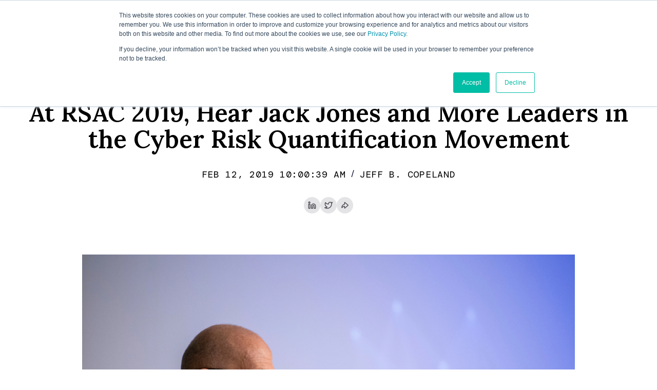

--- FILE ---
content_type: text/html; charset=UTF-8
request_url: https://www.fairinstitute.org/blog/at-rsac-2019-hear-jack-jones-and-more-leaders-in-the-cyber-risk-quantification-movement
body_size: 9898
content:
<!doctype html><html lang="en-us"><head>
    <meta charset="utf-8">
    <title>At RSAC 2019, Hear Jack Jones and More Leaders in the Cyber Risk Quantification Movement</title>
    <link rel="shortcut icon" href="https://www.fairinstitute.org/hubfs/FAIR-Favicon.gif">
    <meta name="description" content="Hear Jack Jones and cyber risk quantification practitioners from ADP, Ascena Retail, Palo Alto Networks speak – and get hands-on training on the FAIR model – at this year’s RSA Conference in San Francisco.">
    <link href="https://fonts.googleapis.com/css2?family=DM+Mono:wght@300;400;500&amp;family=DM+Sans:opsz,wght@9..40,300;9..40,400;9..40,500;9..40,600;9..40,700&amp;family=Lora:ital,wght@0,400;0,500;0,600;1,400;1,600&amp;display=swap" rel="stylesheet">
    <link rel="stylesheet" href="https://cdnjs.cloudflare.com/ajax/libs/slick-carousel/1.9.0/slick.min.css" integrity="sha512-yHknP1/AwR+yx26cB1y0cjvQUMvEa2PFzt1c9LlS4pRQ5NOTZFWbhBig+X9G9eYW/8m0/4OXNx8pxJ6z57x0dw==" crossorigin="anonymous" referrerpolicy="no-referrer">
    
    
    
      
    
    
    
    <meta name="viewport" content="width=device-width, initial-scale=1">

    <script src="/hs/hsstatic/jquery-libs/static-1.4/jquery/jquery-1.11.2.js"></script>
<script>hsjQuery = window['jQuery'];</script>
    <meta property="og:description" content="Hear Jack Jones and cyber risk quantification practitioners from ADP, Ascena Retail, Palo Alto Networks speak – and get hands-on training on the FAIR model – at this year’s RSA Conference in San Francisco.">
    <meta property="og:title" content="At RSAC 2019, Hear Jack Jones and More Leaders in the Cyber Risk Quantification Movement">
    <meta name="twitter:description" content="Hear Jack Jones and cyber risk quantification practitioners from ADP, Ascena Retail, Palo Alto Networks speak – and get hands-on training on the FAIR model – at this year’s RSA Conference in San Francisco.">
    <meta name="twitter:title" content="At RSAC 2019, Hear Jack Jones and More Leaders in the Cyber Risk Quantification Movement">

    

    

    <style>
a.cta_button{-moz-box-sizing:content-box !important;-webkit-box-sizing:content-box !important;box-sizing:content-box !important;vertical-align:middle}.hs-breadcrumb-menu{list-style-type:none;margin:0px 0px 0px 0px;padding:0px 0px 0px 0px}.hs-breadcrumb-menu-item{float:left;padding:10px 0px 10px 10px}.hs-breadcrumb-menu-divider:before{content:'›';padding-left:10px}.hs-featured-image-link{border:0}.hs-featured-image{float:right;margin:0 0 20px 20px;max-width:50%}@media (max-width: 568px){.hs-featured-image{float:none;margin:0;width:100%;max-width:100%}}.hs-screen-reader-text{clip:rect(1px, 1px, 1px, 1px);height:1px;overflow:hidden;position:absolute !important;width:1px}
</style>

<link rel="stylesheet" href="https://www.fairinstitute.org/hubfs/hub_generated/template_assets/1/130601643157/1765369322185/template_main.min.css">
<link rel="stylesheet" href="https://www.fairinstitute.org/hubfs/hub_generated/template_assets/1/130602126443/1765369321037/template_blog.min.css">
<link rel="stylesheet" href="https://www.fairinstitute.org/hubfs/hub_generated/module_assets/1/187905233213/1751018173493/module_header-fi_copy.min.css">
<link rel="stylesheet" href="https://www.fairinstitute.org/hubfs/hub_generated/module_assets/1/149729300920/1740901351301/module_blog-image.min.css">
<link rel="stylesheet" href="https://www.fairinstitute.org/hubfs/hub_generated/module_assets/1/139898603905/1752686576056/module_business-book.min.css">
<link rel="stylesheet" href="https://www.fairinstitute.org/hubfs/hub_generated/module_assets/1/131188328235/1740901280439/module_recent-blog.min.css">

<style>
</style>


    


    
<!--  Added by GoogleAnalytics integration -->
<script>
var _hsp = window._hsp = window._hsp || [];
_hsp.push(['addPrivacyConsentListener', function(consent) { if (consent.allowed || (consent.categories && consent.categories.analytics)) {
  (function(i,s,o,g,r,a,m){i['GoogleAnalyticsObject']=r;i[r]=i[r]||function(){
  (i[r].q=i[r].q||[]).push(arguments)},i[r].l=1*new Date();a=s.createElement(o),
  m=s.getElementsByTagName(o)[0];a.async=1;a.src=g;m.parentNode.insertBefore(a,m)
})(window,document,'script','//www.google-analytics.com/analytics.js','ga');
  ga('create','UA-85597577-1','auto');
  ga('send','pageview');
}}]);
</script>

<!-- /Added by GoogleAnalytics integration -->


 <!-- Google Tag Manager -->
<script>(function(w,d,s,l,i){w[l]=w[l]||[];w[l].push({'gtm.start':
new Date().getTime(),event:'gtm.js'});var f=d.getElementsByTagName(s)[0],
j=d.createElement(s),dl=l!='dataLayer'?'&l='+l:'';j.async=true;j.src=
'https://www.googletagmanager.com/gtm.js?id='+i+dl;f.parentNode.insertBefore(j,f);
})(window,document,'script','dataLayer','GTM-PV69MT2');</script>
<!-- End Google Tag Manager -->
<link rel="amphtml" href="https://www.fairinstitute.org/blog/at-rsac-2019-hear-jack-jones-and-more-leaders-in-the-cyber-risk-quantification-movement?hs_amp=true">

<meta property="og:image" content="https://www.fairinstitute.org/hubfs/Jack%20Jones%20Speaks%20FAIRCON18%202.jpg">
<meta property="og:image:width" content="4439">
<meta property="og:image:height" content="2986">
<meta property="og:image:alt" content="Jack Jones Speaks FAIRCON18 2">
<meta name="twitter:image" content="https://www.fairinstitute.org/hubfs/Jack%20Jones%20Speaks%20FAIRCON18%202.jpg">
<meta name="twitter:image:alt" content="Jack Jones Speaks FAIRCON18 2">

<meta property="og:url" content="https://www.fairinstitute.org/blog/at-rsac-2019-hear-jack-jones-and-more-leaders-in-the-cyber-risk-quantification-movement">
<meta name="twitter:card" content="summary_large_image">

<link rel="canonical" href="https://www.fairinstitute.org/blog/at-rsac-2019-hear-jack-jones-and-more-leaders-in-the-cyber-risk-quantification-movement">

<meta property="og:type" content="article">
<link rel="alternate" type="application/rss+xml" href="https://www.fairinstitute.org/blog/rss.xml">
<meta name="twitter:domain" content="www.fairinstitute.org">
<meta name="twitter:site" content="@FairInstitute">
<script src="//platform.linkedin.com/in.js" type="text/javascript">
    lang: en_US
</script>

<meta http-equiv="content-language" content="en-us">






  <meta name="generator" content="HubSpot"></head>
  <body>
    <div class="body-wrapper inner__page   hs-content-id-7536234954 hs-blog-post hs-blog-id-3365541428">
      
        <div data-global-resource-path="site-rebuild/templates/partials/header.html">
<div id="hs_cos_wrapper_module_174299395687517" class="hs_cos_wrapper hs_cos_wrapper_widget hs_cos_wrapper_type_module" style="" data-hs-cos-general-type="widget" data-hs-cos-type="module"> 
<header class="fi header header-copy">
  <div class="header__wrapper container container--max">
    
    
    <a class="header__logo" href="https://www.fairinstitute.org">
      
      
      
      
      
      
      <img class="svg" src="https://www.fairinstitute.org/hubfs/logo-1.svg" alt="logo-1" loading="lazy" width="88" height="32" style="max-width: 100%; height: auto;">
    </a>
    
    
    <nav class="fi__mian-nav"> 
      <div class="header__navigation header--element">
        
        <span id="hs_cos_wrapper_module_174299395687517_" class="hs_cos_wrapper hs_cos_wrapper_widget hs_cos_wrapper_type_menu" style="" data-hs-cos-general-type="widget" data-hs-cos-type="menu"><div id="hs_menu_wrapper_module_174299395687517_" class="hs-menu-wrapper active-branch flyouts hs-menu-flow-horizontal" role="navigation" data-sitemap-name="default" data-menu-id="131172497453" aria-label="Navigation Menu">
 <ul role="menu">
  <li class="hs-menu-item hs-menu-depth-1 hs-item-has-children" role="none"><a href="https://www.fairinstitute.org/about" aria-haspopup="true" aria-expanded="false" role="menuitem">About Us</a>
   <ul role="menu" class="hs-menu-children-wrapper">
    <li class="hs-menu-item hs-menu-depth-2" role="none"><a href="https://www.fairinstitute.org/leadership" role="menuitem">Leadership</a></li>
    <li class="hs-menu-item hs-menu-depth-2" role="none"><a href="https://www.fairinstitute.org/founder-advisor" role="menuitem">Founder and Advisor </a></li>
    <li class="hs-menu-item hs-menu-depth-2" role="none"><a href="https://www.fairinstitute.org/awards" role="menuitem">Awards</a></li>
    <li class="hs-menu-item hs-menu-depth-2" role="none"><a href="https://www.fairinstitute.org/contact-us" role="menuitem">Contact Us</a></li>
   </ul></li>
  <li class="hs-menu-item hs-menu-depth-1 hs-item-has-children" role="none"><a href="javascript:;" aria-haspopup="true" aria-expanded="false" role="menuitem">Research &amp; Standards</a>
   <ul role="menu" class="hs-menu-children-wrapper">
    <li class="hs-menu-item hs-menu-depth-2" role="none"><a href="https://www.fairinstitute.org/industry-risk-research-boards" role="menuitem">Risk Research Boards</a></li>
    <li class="hs-menu-item hs-menu-depth-2" role="none"><a href="https://www.fairinstitute.org/standards-committee" role="menuitem">Standards Committee</a></li>
    <li class="hs-menu-item hs-menu-depth-2" role="none"><a href="https://www.fairinstitute.org/standards-working-groups" role="menuitem">Standards Working Groups</a></li>
   </ul></li>
  <li class="hs-menu-item hs-menu-depth-1 hs-item-has-children" role="none"><a href="https://www.fairinstitute.org/learn-fair" aria-haspopup="true" aria-expanded="false" role="menuitem">Learn FAIR™</a>
   <ul role="menu" class="hs-menu-children-wrapper">
    <li class="hs-menu-item hs-menu-depth-2" role="none"><a href="https://www.fairinstitute.org/fair-training-and-certification" role="menuitem">Training and Certification</a></li>
    <li class="hs-menu-item hs-menu-depth-2" role="none"><a href="https://www.fairinstitute.org/what-is-fair" role="menuitem">WHAT IS FAIR?</a></li>
    <li class="hs-menu-item hs-menu-depth-2" role="none"><a href="https://www.fairinstitute.org/fair-risk-management" role="menuitem">FAIR RISK MANAGEMENT</a></li>
    <li class="hs-menu-item hs-menu-depth-2" role="none"><a href="https://www.fairinstitute.org/automating-fair" role="menuitem">AUTOMATING FAIR</a></li>
    <li class="hs-menu-item hs-menu-depth-2" role="none"><a href="https://www.fairinstitute.org/fair-controls-analytics-model" role="menuitem">FAIR-CAM</a></li>
    <li class="hs-menu-item hs-menu-depth-2" role="none"><a href="https://www.fairinstitute.org/fair-materiality-assessment-model" role="menuitem">FAIR-MAM</a></li>
    <li class="hs-menu-item hs-menu-depth-2" role="none"><a href="https://www.fairinstitute.org/fair-third-party-assessment-model" role="menuitem">FAIR-TAM</a></li>
    <li class="hs-menu-item hs-menu-depth-2" role="none"><a href="https://www.fairinstitute.org/ai-risk" role="menuitem">AI Risk with FAIR</a></li>
    <li class="hs-menu-item hs-menu-depth-2" role="none"><a href="https://www.fairinstitute.org/frequently-asked-questions" role="menuitem">FAIR FAQ</a></li>
   </ul></li>
  <li class="hs-menu-item hs-menu-depth-1 hs-item-has-children" role="none"><a href="javascript:;" aria-haspopup="true" aria-expanded="false" role="menuitem">Resources</a>
   <ul role="menu" class="hs-menu-children-wrapper">
    <li class="hs-menu-item hs-menu-depth-2" role="none"><a href="https://www.fairinstitute.org/resources" role="menuitem">Resource Library 🔐</a></li>
    <li class="hs-menu-item hs-menu-depth-2" role="none"><a href="https://www.fairinstitute.org/blog" role="menuitem">Blog</a></li>
    <li class="hs-menu-item hs-menu-depth-2" role="none"><a href="https://www.fairinstitute.org/how-material-is-that-hack" role="menuitem">How Material is that Hack</a></li>
    <li class="hs-menu-item hs-menu-depth-2" role="none"><a href="https://www.fairinstitute.org/fair-book" role="menuitem">FAIR Book</a></li>
    <li class="hs-menu-item hs-menu-depth-2" role="none"><a href="https://www.fairinstitute.org/fair-u-cyber" role="menuitem">FAIR-U for Cyber (beta)</a></li>
    <li class="hs-menu-item hs-menu-depth-2" role="none"><a href="https://www.fairinstitute.org/fair-u-workbook" role="menuitem">FAIR-U Workbook (beta)</a></li>
   </ul></li>
  <li class="hs-menu-item hs-menu-depth-1 hs-item-has-children" role="none"><a href="javascript:;" aria-haspopup="true" aria-expanded="false" role="menuitem">Partners</a>
   <ul role="menu" class="hs-menu-children-wrapper">
    <li class="hs-menu-item hs-menu-depth-2" role="none"><a href="https://www.fairinstitute.org/founder-advisor" role="menuitem">Founder and Advisor </a></li>
    <li class="hs-menu-item hs-menu-depth-2" role="none"><a href="https://www.fairinstitute.org/sponsors" role="menuitem">Sponsors</a></li>
    <li class="hs-menu-item hs-menu-depth-2" role="none"><a href="https://www.fairinstitute.org/training-and-education-partners" role="menuitem">Education Partners</a></li>
    <li class="hs-menu-item hs-menu-depth-2" role="none"><a href="https://www.fairinstitute.org/fair-for-academia" role="menuitem">FAIR For Academia</a></li>
   </ul></li>
  <li class="hs-menu-item hs-menu-depth-1 hs-item-has-children" role="none"><a href="javascript:;" aria-haspopup="true" aria-expanded="false" role="menuitem">Get Involved</a>
   <ul role="menu" class="hs-menu-children-wrapper">
    <li class="hs-menu-item hs-menu-depth-2" role="none"><a href="https://www.fairinstitute.org/get-involved-apply-today" role="menuitem">Individual Membership</a></li>
    <li class="hs-menu-item hs-menu-depth-2" role="none"><a href="https://www.fairinstitute.org/corporate-membership-program" role="menuitem">Corporate Membership</a></li>
    <li class="hs-menu-item hs-menu-depth-2" role="none"><a href="https://www.fairinstitute.org/2025-fair-conference" role="menuitem">FAIR Conference</a></li>
    <li class="hs-menu-item hs-menu-depth-2" role="none"><a href="https://www.fairinstitute.org/upcoming-events" role="menuitem">Upcoming Events</a></li>
    <li class="hs-menu-item hs-menu-depth-2" role="none"><a href="https://www.fairinstitute.org/local-chapters" role="menuitem">Local Chapters</a></li>
   </ul></li>
 </ul>
</div></span>
        
        
        
        
        <a class="l-btn" href="/_hcms/mem/login?redirect_url=https%3A%2F%2Fwww.fairinstitute.org%2Fresources-gated">
          Login
        </a>
        
        <a class="l-btn" href="https://www.fairinstitute.org/get-involved-apply-today">
          Get Involved
        </a>
      </div>
    </nav>
    <aside> 
      <div class="search__btn-wrap">
        <button class="search__btn" type="button">
          <img class="svg open" src="https://www.fairinstitute.org/hubfs/site-rebuild/images/icon-search.svg" alt="image">
          <img class="svg close" src="https://www.fairinstitute.org/hubfs/site-rebuild/images/close.svg" alt="image"></button>
        <div class="fair-search">
          <script>
            (function() {
              var cx = '011586260605348150437:winhkajjgtm';
              var gcse = document.createElement('script');
              gcse.type = 'text/javascript';
              gcse.async = true;
              gcse.src = 'https://cse.google.com/cse.js?cx=' + cx;
              var s = document.getElementsByTagName('script')[0];
              s.parentNode.insertBefore(gcse, s);
            })();
          </script>
          <gcse:search></gcse:search>
        </div>
        
      </div>
      
        
        
        <a class="l-btn" href="/_hcms/mem/login?redirect_url=https%3A%2F%2Fwww.fairinstitute.org%2Fresources">
          Login
        </a>
        
        <a class="l-btn" href="https://www.fairinstitute.org/get-involved-apply-today">
          Get Involved
        </a>
      <button class="fi_hamburger" type="button"><img class="svg for-open" src="https://www.fairinstitute.org/hubfs/site-rebuild/images/hamburger.svg" alt="hamburger"><img class="svg for-close" src="https://www.fairinstitute.org/hubfs/site-rebuild/images/close.svg" alt="close"></button>
    </aside>
  </div>
</header></div></div>
      

      

      <main id="main-content" class="body-container-wrapper">
        
<div class="body-container body-container--blog-post">
  
  

  <div class="content-wrapper fi_blog__wrapper">
      <article class="blog-post">
        <div class="container">
          <div class="fi__post__tag__wrapper">
            
            <a class="blog-post__tag-link fi__post__tag" href="https://www.fairinstitute.org/blog/topic/risk-management" rel="tag">Risk Management</a>,
          
            <a class="blog-post__tag-link fi__post__tag" href="https://www.fairinstitute.org/blog/topic/events" rel="tag">Events</a>,
          
            <a class="blog-post__tag-link fi__post__tag" href="https://www.fairinstitute.org/blog/topic/jack-jones" rel="tag">Jack Jones</a>
          
          </div>
        
      <h1 class="fi__post_title"><span id="hs_cos_wrapper_name" class="hs_cos_wrapper hs_cos_wrapper_meta_field hs_cos_wrapper_type_text" style="" data-hs-cos-general-type="meta_field" data-hs-cos-type="text">At RSAC 2019, Hear Jack Jones and More Leaders in the Cyber Risk Quantification Movement</span></h1>
      <div class="blog-post__meta fi__post_date">
        <time datetime="2019-02-12 15:00:39" class="blog-post__timestamp">
          Feb 12, 2019 10:00:39 AM
        </time> / 
        <a href="https://www.fairinstitute.org/blog/author/jeff-b-copeland" rel="author">
          Jeff B. Copeland
        </a>
        
      </div>
          <div class="fi__post_share">
            <div id="hs_cos_wrapper_module_169712262090823" class="hs_cos_wrapper hs_cos_wrapper_widget hs_cos_wrapper_type_module widget-type-social_sharing" style="" data-hs-cos-general-type="widget" data-hs-cos-type="module">






<div class="hs_cos_wrapper hs_cos_wrapper_widget hs_cos_wrapper_type_social_sharing" data-hs-cos-general-type="widget" data-hs-cos-type="social_sharing">
  
	
  
  
    <a href="http://www.linkedin.com/shareArticle?mini=true&amp;url=" target="_blank" rel="noopener" style="width:24px;border-width:0px;border:0px;text-decoration:none;">
      <img src="https://www.fairinstitute.org/hubfs/linkedin-color.png" class="hs-image-widget hs-image-social-sharing-24" hspace="0" alt="Share on linkedin">
    </a>

  
	
  
  
    <a href="https://twitter.com/intent/tweet?original_referer=&amp;url=&amp;source=tweetbutton&amp;text=" target="_blank" rel="noopener" style="width:24px;border-width:0px;border:0px;text-decoration:none;">
      <img src="https://www.fairinstitute.org/hubfs/twitter-color.png" class="hs-image-widget hs-image-social-sharing-24" hspace="0" alt="Share on twitter">
    </a>

  
	
  
  
    <a href="http://www.facebook.com/share.php?u=" target="_blank" rel="noopener" style="width:24px;border-width:0px;border:0px;text-decoration:none;">
      <img src="https://www.fairinstitute.org/hubfs/facebook-color.png" class="hs-image-widget hs-image-social-sharing-24" hspace="0" alt="Share on facebook">
    </a>

</div></div>
          </div>
          </div>
        
        
        
          <div class="fi__post_fimage">
            <figure>
              <div id="hs_cos_wrapper_module_17030473833012" class="hs_cos_wrapper hs_cos_wrapper_widget hs_cos_wrapper_type_module" style="" data-hs-cos-general-type="widget" data-hs-cos-type="module"><div class="custome__blog__image">
    
</div></div>
              
                <img class="blog-related-posts__image" style="display: none;" src="https://www.fairinstitute.org/hubfs/Jack%20Jones%20Speaks%20FAIRCON18%202.jpg" loading="lazy" alt="Jack Jones Speaks FAIRCON18 2">
              
            </figure>
          </div>

        
        <div class="container container--post">
          <div class="blog-post__body fi__body">
            <span id="hs_cos_wrapper_post_body" class="hs_cos_wrapper hs_cos_wrapper_meta_field hs_cos_wrapper_type_rich_text" style="" data-hs-cos-general-type="meta_field" data-hs-cos-type="rich_text"><p><img src="https://www.fairinstitute.org/hs-fs/hubfs/FAIRCON18%20Presentation%20by%20Marta%20Palanques%20and%20Steve%20Reznik%20of%20ADP%20on%20Key%20Risk%20Indicators%20for%20Cybersecurity%201.png?width=300&amp;name=FAIRCON18%20Presentation%20by%20Marta%20Palanques%20and%20Steve%20Reznik%20of%20ADP%20on%20Key%20Risk%20Indicators%20for%20Cybersecurity%201.png" alt="FAIRCON18 Presentation by Marta Palanques and Steve Reznik of ADP on Key Risk Indicators for Cybersecurity 1" width="300" style="width: 300px; float: right; margin: 0px 10px 10px;" srcset="https://www.fairinstitute.org/hs-fs/hubfs/FAIRCON18%20Presentation%20by%20Marta%20Palanques%20and%20Steve%20Reznik%20of%20ADP%20on%20Key%20Risk%20Indicators%20for%20Cybersecurity%201.png?width=150&amp;name=FAIRCON18%20Presentation%20by%20Marta%20Palanques%20and%20Steve%20Reznik%20of%20ADP%20on%20Key%20Risk%20Indicators%20for%20Cybersecurity%201.png 150w, https://www.fairinstitute.org/hs-fs/hubfs/FAIRCON18%20Presentation%20by%20Marta%20Palanques%20and%20Steve%20Reznik%20of%20ADP%20on%20Key%20Risk%20Indicators%20for%20Cybersecurity%201.png?width=300&amp;name=FAIRCON18%20Presentation%20by%20Marta%20Palanques%20and%20Steve%20Reznik%20of%20ADP%20on%20Key%20Risk%20Indicators%20for%20Cybersecurity%201.png 300w, https://www.fairinstitute.org/hs-fs/hubfs/FAIRCON18%20Presentation%20by%20Marta%20Palanques%20and%20Steve%20Reznik%20of%20ADP%20on%20Key%20Risk%20Indicators%20for%20Cybersecurity%201.png?width=450&amp;name=FAIRCON18%20Presentation%20by%20Marta%20Palanques%20and%20Steve%20Reznik%20of%20ADP%20on%20Key%20Risk%20Indicators%20for%20Cybersecurity%201.png 450w, https://www.fairinstitute.org/hs-fs/hubfs/FAIRCON18%20Presentation%20by%20Marta%20Palanques%20and%20Steve%20Reznik%20of%20ADP%20on%20Key%20Risk%20Indicators%20for%20Cybersecurity%201.png?width=600&amp;name=FAIRCON18%20Presentation%20by%20Marta%20Palanques%20and%20Steve%20Reznik%20of%20ADP%20on%20Key%20Risk%20Indicators%20for%20Cybersecurity%201.png 600w, https://www.fairinstitute.org/hs-fs/hubfs/FAIRCON18%20Presentation%20by%20Marta%20Palanques%20and%20Steve%20Reznik%20of%20ADP%20on%20Key%20Risk%20Indicators%20for%20Cybersecurity%201.png?width=750&amp;name=FAIRCON18%20Presentation%20by%20Marta%20Palanques%20and%20Steve%20Reznik%20of%20ADP%20on%20Key%20Risk%20Indicators%20for%20Cybersecurity%201.png 750w, https://www.fairinstitute.org/hs-fs/hubfs/FAIRCON18%20Presentation%20by%20Marta%20Palanques%20and%20Steve%20Reznik%20of%20ADP%20on%20Key%20Risk%20Indicators%20for%20Cybersecurity%201.png?width=900&amp;name=FAIRCON18%20Presentation%20by%20Marta%20Palanques%20and%20Steve%20Reznik%20of%20ADP%20on%20Key%20Risk%20Indicators%20for%20Cybersecurity%201.png 900w" sizes="(max-width: 300px) 100vw, 300px">This year’s <a href="https://www.rsaconference.com/" class="external-link" rel=" noopener" target="_blank"><strong>RSA Conference</strong></a>, Monday-Friday, March 4-8,&nbsp;in San Francisco is a great opportunity to hear some of the world’s best thinkers and doers in and around the FAIR movement and advanced techniques in risk management in general. <span>&nbsp;<!--more--></span>Below are some of the key sessions, but it all starts with the <a href="https://www.eventbrite.com/e/fair-institute-breakfast-meeting-during-the-2019-rsa-conference-tickets-52883071691?__hstc=29179939.d6307c45843b11c190b4bea7d3ddf688.1548953918968.1548953918968.1548953918968.1&amp;__hsfp=641751910&amp;__hssc=29179939.8.1549919569213&amp;hsCtaTracking=f089b5ce-0af7-4a96-bf30-548f1887b35a%7Ca519bf9f-6037-4f64-85a1-f7c46573624e" class="external-link" rel=" noopener" target="_blank">FAIR Institute Breakfast Meeting</a>, Wednesday, 8-11 AM, at the Courtyard by Marriott San Francisco, a short walk from the Moscone Center. <a href="/blog/fair-model-on-a-page" class="external-link" rel=" noopener" target="_blank">FAIR model</a>&nbsp;creator and FAIR Institute Chair <a href="/chairmans-welcome" class="external-link" rel=" noopener" target="_blank">Jack Jones</a>&nbsp;will lead a discussion that includes case study presentations by ADP and Ascena Retail. <span>&nbsp;</span><span>&nbsp;</span></p>
<p>Get FAIR-trained just before RSAC19: Take the FAIR Analysis Fundamentals Course, Sunday and Monday, March 3-4, in San Francisco, to gain a foundational understanding of FAIR and prepare for the Open FAIR certification exam. <a href="https://www.eventbrite.com/e/fair-analysis-fundamentals-training-course-before-the-2019-rsa-conference-tickets-52882759758" class="external-link" rel=" noopener" target="_blank">Register now</a>!</p>
<hr>
<p>You have three more chances to hear Jack Jones: He will present on <a href="https://www.rsaconference.com/events/us19/agenda/sessions/16629-Defining-a-Cyber-Risk-Appetite-That-Works-Repeat" class="external-link" rel=" noopener" target="_blank">Defining a Cyber-Risk Appetite That Works</a>, on Tuesday, 11 AM and Wednesday, 1:30 PM.<span>&nbsp; </span>Jack will “share a simple process for defining an unambiguous cyber-risk appetite that can drive better decision-making.” And Jack will join a panel discussion on&nbsp;<span>“Managing and Quantifying Cyber Risk Across the Enterprise” at 3:15 PM Monday as part of <a href="https://community.rsa.com/events/3416" rel=" noopener" target="_blank">RSA Public Sector Day</a>.&nbsp;</span></p>
<p>Evan Wheeler, CISO at Financial Engines and one of the most lucid explainers of the FAIR model, will cover <a href="https://www.rsaconference.com/events/us19/agenda/sessions/15962-Data-Breach-or-Disclosure-A-Quantitative-Risk-Analysis" class="external-link" rel=" noopener" target="_blank">Data Breach or Disclosure: A Quantitative Risk Analysis</a>, Wednesday at 8 AM.<span>&nbsp; </span><a href="https://www.fairinstitute.org/blog/meet-a-fair-institute-member-evan-wheeler" class="external-link" rel="nofollow">Learn more about Evan</a>.</p>
<p>If you heard Marta Palanques and Steve Reznik of ADP speak at the 2018 FAIR Conference, you know they always impart actionable risk quantification techniques. They’ll discuss <a href="https://www.rsaconference.com/events/us19/agenda/sessions/14702-What-Makes-a-Good-KRI-Using-FAIR-to-Discover-Meaningful-Metrics" class="external-link" rel=" noopener" target="_blank">What Makes a Good KRI? Using FAIR to Discover Meaningful Metrics</a>, Thursday at 8 AM. <span>&nbsp;</span><a href="/blog/faircon18-video-how-to-identify-key-risk-indicators-kris-for-cybersecurity" class="external-link" rel=" noopener" target="_blank">Watch a video</a>&nbsp;of their FAIRCON presentation.</p>
<p>“For the past 25 years, network defenders have been doing risk assessments wrong. Qualitative risk matrices and heat maps are just bad science,” argues Rick Howard, CSO for Palo Alto Networks. Hear his talk,&nbsp;<a href="https://www.rsaconference.com/events/us19/agenda/sessions/15257-Superforecasting-II-Risk-Assessment-Prognostication-in-the-21st-Century" class="external-link" rel=" noopener" target="_blank"><strong>Superforecasting II: Risk Assessment Prognostication in the 21st Century</strong></a>, Tuesday at 11 AM. Rick credits the FAIR book&nbsp;(<a href="/fair-book" class="external-link" rel=" noopener" target="_blank"><strong><em>Measuring and Managing Information Risk</em></strong></a>)&nbsp;as a major influence.</p>
<p>Jack Freund, co-author with Jack Jones of the FAIR book and Director, Cyber Risk, at TIAA, will present with colleague&nbsp;Joel Amick, Director, Cyber Analytics and Data Science, TIAA, on&nbsp;<a href="https://www.rsaconference.com/events/us19/agenda/sessions/14569-Virtual-Pen-Testing-Using-Risk-Models" rel=" noopener" target="_blank"><strong>Virtual Pen Testing Using Risk Models</strong></a>, a FAIR-based approach to modeling&nbsp;likely scenarios for compromise in your network.&nbsp;Wednesday at 2:50 PM. <a href="/blog/author/jack-freund" class="external-link" rel=" noopener" target="_blank">Read Jack’s writing for the FAIR Institute Blog</a>.</p>
<p>Also, catch these sessions: <span>&nbsp;</span></p>
<p><a href="https://www.rsaconference.com/events/us19/agenda/sessions/15393-The-Metrics-Manifesto" class="external-link" rel=" noopener" target="_blank"><strong>The Metrics Manifesto</strong></a>, 1 PM Tuesday, with Richard Seiersen, President, M-Cubed and co-author with Douglas Hubbard of&nbsp;<em>How to Measure Anything in Cybersecurity Risk</em>.</p>
<p><a href="https://www.rsaconference.com/events/us19/agenda/sessions/15170-Finding-the-Right-Answers%E2%80%94Facilitating-Insider-Threat-Analysis-Using-OCTAVE" class="external-link" rel=" noopener" target="_blank"><strong>Finding the Right Answers—Facilitating Insider Threat Analysis Using OCTAVE</strong></a>, Tuesday, 2:20 PM, will cover the Software Engineering Institute (SEI) Operationally Critical Threat, Asset, and Vulnerability Evaluation (OCTAVE) process that <a href="https://www.fairinstitute.org/blog/octave-forte-used-with-fair-connects-the-practitioner-with-the-boardroom" class="external-link" rel="nofollow">integrates with FAIR</a>.</p>
<hr>
<p><strong>Movement Central:&nbsp;</strong>Attend the 2019 FAIR Conference, National Harbor, MD, September 24-25.&nbsp;<a href="https://www.eventbrite.com/e/2019-fair-conference-and-training-tickets-53739594574?__hssc=29179939.17.1549919569213&amp;__hstc=29179939.d6307c45843b11c190b4bea7d3ddf688.1548953918968.1548953918968.1548953918968.1&amp;__hsfp=641751910&amp;hsCtaTracking=09181193-8f99-456a-93f2-b10e60489760%7Cd1b9b85b-0034-47b0-a029-60cc5a32f03c" class="external-link" rel=" noopener" target="_blank">Register now</a>&nbsp;for the conference and the pre-conference training opportunity. <span>&nbsp;</span></p>
<p>&nbsp;</p></span>
          </div>
      </div>
    </article>
  </div>
  <div class="business__book">
      <div id="hs_cos_wrapper_module_16971263256065" class="hs_cos_wrapper hs_cos_wrapper_widget hs_cos_wrapper_type_module" style="" data-hs-cos-general-type="widget" data-hs-cos-type="module"><section class="sec__book">
  <div class="fi business-book">
    <div class="container"> 
      <div class="business-book__wrapper">
        <div class="row">
          <article> 
            <h2>Learn How FAIR Can Help You Make Better Business Decisions</h2>
            

<a class="l-btn l-btn--outline-blue" href="http://www.amazon.com/Measuring-Managing-Information-Risk-Approach/dp/0124202314/ref=sr_1_1?ie=UTF8&amp;qid=1448135097&amp;sr=8-1&amp;keywords=measuring+and+managing+risk" target="_blank" rel="noopener">
	Register today
</a>
          </article>
          <figure> 
          
	
	
		
	
	 
	<img src="https://www.fairinstitute.org/hs-fs/hubfs/image%2037.png?width=508&amp;height=624&amp;name=image%2037.png" alt="image 37" loading="lazy" width="508" height="624" style="max-width: 100%; height: auto;" srcset="https://www.fairinstitute.org/hs-fs/hubfs/image%2037.png?width=254&amp;height=312&amp;name=image%2037.png 254w, https://www.fairinstitute.org/hs-fs/hubfs/image%2037.png?width=508&amp;height=624&amp;name=image%2037.png 508w, https://www.fairinstitute.org/hs-fs/hubfs/image%2037.png?width=762&amp;height=936&amp;name=image%2037.png 762w, https://www.fairinstitute.org/hs-fs/hubfs/image%2037.png?width=1016&amp;height=1248&amp;name=image%2037.png 1016w, https://www.fairinstitute.org/hs-fs/hubfs/image%2037.png?width=1270&amp;height=1560&amp;name=image%2037.png 1270w, https://www.fairinstitute.org/hs-fs/hubfs/image%2037.png?width=1524&amp;height=1872&amp;name=image%2037.png 1524w" sizes="(max-width: 508px) 100vw, 508px">

          </figure>
        </div>
      </div>
    </div>
  </div>
</section></div> 
   </div>

  
  <div class="fi__relater__sec">
    <div id="hs_cos_wrapper_module_169711064436810" class="hs_cos_wrapper hs_cos_wrapper_widget hs_cos_wrapper_type_module" style="" data-hs-cos-general-type="widget" data-hs-cos-type="module">

  
  
    
      <section class="blog-related-posts fi related-blogs">
        <div class="container">
          <div class="rb__header">
            <h2>Recent Blogs</h2>
            <a class="l-link l-link--black" href="/blog">SEE ALL</a>
          </div>
          
     <div class="post-wrapper row">
                    
            <div class="related-blog__item">
                <article class="fi-recent-post fi_recent_post_rebuild">
                    <div class="post-img"> <img src="https://www.fairinstitute.org/hubfs/FAIRCON25%20-%20Audience%20-%20Featured.png"></div>
                  <a class="fi_post__link" href="https://www.fairinstitute.org/blog/four-findings-from-faircon25">
                    </a><div class="blog-related-posts__content"><a class="fi_post__link" href="https://www.fairinstitute.org/blog/four-findings-from-faircon25">
                        </a><div class="blog-index__post-tags"><a class="fi_post__link" href="https://www.fairinstitute.org/blog/four-findings-from-faircon25">
                          <span id="hs_cos_wrapper_module_169711064436810_" class="hs_cos_wrapper hs_cos_wrapper_widget hs_cos_wrapper_type_icon" style="" data-hs-cos-general-type="widget" data-hs-cos-type="icon"><svg version="1.0" xmlns="http://www.w3.org/2000/svg" viewbox="0 0 512 512" aria-hidden="true"><g id="tag1_layer"><path d="M0 252.118V48C0 21.49 21.49 0 48 0h204.118a48 48 0 0 1 33.941 14.059l211.882 211.882c18.745 18.745 18.745 49.137 0 67.882L293.823 497.941c-18.745 18.745-49.137 18.745-67.882 0L14.059 286.059A48 48 0 0 1 0 252.118zM112 64c-26.51 0-48 21.49-48 48s21.49 48 48 48 48-21.49 48-48-21.49-48-48-48z" /></g></svg></span>
                          
                            </a><a class="blog-index__post-tag-link" href="https://www.fairinstitute.org/blog/topic/fair">FAIR</a>
                          
                            <a class="blog-index__post-tag-link" href="https://www.fairinstitute.org/blog/topic/risk-management">Risk Management</a>
                          
                            <a class="blog-index__post-tag-link" href="https://www.fairinstitute.org/blog/topic/jack-jones">Jack Jones</a>
                          
                        </div>
                        <p>Four Findings from FAIRCON25</p> 
                    </div>
                    
                  
                  </article>
                              
            </div>
                    
            <div class="related-blog__item">
                <article class="fi-recent-post fi_recent_post_rebuild">
                    <div class="post-img"> <img src="https://www.fairinstitute.org/hubfs/Suneel%20Sundar%20-%20FAIR%20Inst%20Board%20Member%20-%20Featured.png"></div>
                  <a class="fi_post__link" href="https://www.fairinstitute.org/blog/meet-a-board-member-suneel-sundar-fair-threat-intel">
                    </a><div class="blog-related-posts__content"><a class="fi_post__link" href="https://www.fairinstitute.org/blog/meet-a-board-member-suneel-sundar-fair-threat-intel">
                        </a><div class="blog-index__post-tags"><a class="fi_post__link" href="https://www.fairinstitute.org/blog/meet-a-board-member-suneel-sundar-fair-threat-intel">
                          <span id="hs_cos_wrapper_module_169711064436810_" class="hs_cos_wrapper hs_cos_wrapper_widget hs_cos_wrapper_type_icon" style="" data-hs-cos-general-type="widget" data-hs-cos-type="icon"><svg version="1.0" xmlns="http://www.w3.org/2000/svg" viewbox="0 0 512 512" aria-hidden="true"><g id="tag2_layer"><path d="M0 252.118V48C0 21.49 21.49 0 48 0h204.118a48 48 0 0 1 33.941 14.059l211.882 211.882c18.745 18.745 18.745 49.137 0 67.882L293.823 497.941c-18.745 18.745-49.137 18.745-67.882 0L14.059 286.059A48 48 0 0 1 0 252.118zM112 64c-26.51 0-48 21.49-48 48s21.49 48 48 48 48-21.49 48-48-21.49-48-48-48z" /></g></svg></span>
                          
                            </a><a class="blog-index__post-tag-link" href="https://www.fairinstitute.org/blog/topic/fair">FAIR</a>
                          
                            <a class="blog-index__post-tag-link" href="https://www.fairinstitute.org/blog/topic/risk-management">Risk Management</a>
                          
                            <a class="blog-index__post-tag-link" href="https://www.fairinstitute.org/blog/topic/jack-jones">Jack Jones</a>
                          
                        </div>
                        <p>Meet a Board Member: Suneel Sundar on Leveraging FAIR and&nbsp;Threat-Informed Defense</p> 
                    </div>
                    
                  
                  </article>
                              
            </div>
                    
            <div class="related-blog__item">
                <article class="fi-recent-post fi_recent_post_rebuild">
                    <div class="post-img"> <img src="https://www.fairinstitute.org/hubfs/Paul%20Guckian%20-%20FAIR%20Inst%20-%20Meet%20a%20Member%20-%20Square.png"></div>
                  <a class="fi_post__link" href="https://www.fairinstitute.org/blog/meet-a-member-paul-guckian-veteran-biso-on-adapting-fair-for-communication">
                    </a><div class="blog-related-posts__content"><a class="fi_post__link" href="https://www.fairinstitute.org/blog/meet-a-member-paul-guckian-veteran-biso-on-adapting-fair-for-communication">
                        </a><div class="blog-index__post-tags"><a class="fi_post__link" href="https://www.fairinstitute.org/blog/meet-a-member-paul-guckian-veteran-biso-on-adapting-fair-for-communication">
                          <span id="hs_cos_wrapper_module_169711064436810_" class="hs_cos_wrapper hs_cos_wrapper_widget hs_cos_wrapper_type_icon" style="" data-hs-cos-general-type="widget" data-hs-cos-type="icon"><svg version="1.0" xmlns="http://www.w3.org/2000/svg" viewbox="0 0 512 512" aria-hidden="true"><g id="tag3_layer"><path d="M0 252.118V48C0 21.49 21.49 0 48 0h204.118a48 48 0 0 1 33.941 14.059l211.882 211.882c18.745 18.745 18.745 49.137 0 67.882L293.823 497.941c-18.745 18.745-49.137 18.745-67.882 0L14.059 286.059A48 48 0 0 1 0 252.118zM112 64c-26.51 0-48 21.49-48 48s21.49 48 48 48 48-21.49 48-48-21.49-48-48-48z" /></g></svg></span>
                          
                            </a><a class="blog-index__post-tag-link" href="https://www.fairinstitute.org/blog/topic/fair">FAIR</a>
                          
                            <a class="blog-index__post-tag-link" href="https://www.fairinstitute.org/blog/topic/risk-management">Risk Management</a>
                          
                            <a class="blog-index__post-tag-link" href="https://www.fairinstitute.org/blog/topic/jack-jones">Jack Jones</a>
                          
                        </div>
                        <p>Meet a Member: Paul Guckian, Veteran BISO, on Adapting FAIR for Better Communication to the Business</p> 
                    </div>
                    
                  
                  </article>
                              
            </div>
                    
            <div class="related-blog__item">
                <article class="fi-recent-post fi_recent_post_rebuild">
                    <div class="post-img"> <img src="https://www.fairinstitute.org/hubfs/Chon%20Abraham%20circle-1.png"></div>
                  <a class="fi_post__link" href="https://www.fairinstitute.org/blog/meet-a-board-member-prof-chon-abraham-of-william-mary-video">
                    </a><div class="blog-related-posts__content"><a class="fi_post__link" href="https://www.fairinstitute.org/blog/meet-a-board-member-prof-chon-abraham-of-william-mary-video">
                        </a><div class="blog-index__post-tags"><a class="fi_post__link" href="https://www.fairinstitute.org/blog/meet-a-board-member-prof-chon-abraham-of-william-mary-video">
                          <span id="hs_cos_wrapper_module_169711064436810_" class="hs_cos_wrapper hs_cos_wrapper_widget hs_cos_wrapper_type_icon" style="" data-hs-cos-general-type="widget" data-hs-cos-type="icon"><svg version="1.0" xmlns="http://www.w3.org/2000/svg" viewbox="0 0 512 512" aria-hidden="true"><g id="tag4_layer"><path d="M0 252.118V48C0 21.49 21.49 0 48 0h204.118a48 48 0 0 1 33.941 14.059l211.882 211.882c18.745 18.745 18.745 49.137 0 67.882L293.823 497.941c-18.745 18.745-49.137 18.745-67.882 0L14.059 286.059A48 48 0 0 1 0 252.118zM112 64c-26.51 0-48 21.49-48 48s21.49 48 48 48 48-21.49 48-48-21.49-48-48-48z" /></g></svg></span>
                          
                            </a><a class="blog-index__post-tag-link" href="https://www.fairinstitute.org/blog/topic/fair">FAIR</a>
                          
                            <a class="blog-index__post-tag-link" href="https://www.fairinstitute.org/blog/topic/risk-management">Risk Management</a>
                          
                            <a class="blog-index__post-tag-link" href="https://www.fairinstitute.org/blog/topic/jack-jones">Jack Jones</a>
                          
                        </div>
                        <p>Meet a Board Member - Prof. Chon Abraham of William &amp; Mary (Video)</p> 
                    </div>
                    
                  
                  </article>
                              
            </div>
                    
            <div class="related-blog__item">
                <article class="fi-recent-post fi_recent_post_rebuild">
                    <div class="post-img"> <img src="https://www.fairinstitute.org/hubfs/FAIRCON25%20-%20Tony%20Martin-Vegue%20-%20Featured%202.jpeg"></div>
                  <a class="fi_post__link" href="https://www.fairinstitute.org/blog/faircon25-videos">
                    </a><div class="blog-related-posts__content"><a class="fi_post__link" href="https://www.fairinstitute.org/blog/faircon25-videos">
                        </a><div class="blog-index__post-tags"><a class="fi_post__link" href="https://www.fairinstitute.org/blog/faircon25-videos">
                          <span id="hs_cos_wrapper_module_169711064436810_" class="hs_cos_wrapper hs_cos_wrapper_widget hs_cos_wrapper_type_icon" style="" data-hs-cos-general-type="widget" data-hs-cos-type="icon"><svg version="1.0" xmlns="http://www.w3.org/2000/svg" viewbox="0 0 512 512" aria-hidden="true"><g id="tag5_layer"><path d="M0 252.118V48C0 21.49 21.49 0 48 0h204.118a48 48 0 0 1 33.941 14.059l211.882 211.882c18.745 18.745 18.745 49.137 0 67.882L293.823 497.941c-18.745 18.745-49.137 18.745-67.882 0L14.059 286.059A48 48 0 0 1 0 252.118zM112 64c-26.51 0-48 21.49-48 48s21.49 48 48 48 48-21.49 48-48-21.49-48-48-48z" /></g></svg></span>
                          
                            </a><a class="blog-index__post-tag-link" href="https://www.fairinstitute.org/blog/topic/fair">FAIR</a>
                          
                            <a class="blog-index__post-tag-link" href="https://www.fairinstitute.org/blog/topic/risk-management">Risk Management</a>
                          
                            <a class="blog-index__post-tag-link" href="https://www.fairinstitute.org/blog/topic/jack-jones">Jack Jones</a>
                          
                        </div>
                        <p>Coming Soon: Learn from these 10 FAIRCON25 Videos</p> 
                    </div>
                    
                  
                  </article>
                              
            </div>
                    
            <div class="related-blog__item">
                <article class="fi-recent-post fi_recent_post_rebuild">
                    <div class="post-img"> <img src="https://www.fairinstitute.org/hubfs/FAIRCON25%20-%20Todd%20Tucker%20Welcome%20Address%20-%20Featured.jpeg"></div>
                  <a class="fi_post__link" href="https://www.fairinstitute.org/blog/faircon25-welcome-lifting-the-curtain-on-a-breakthrough-year-in-standards-education-and-collaboration">
                    </a><div class="blog-related-posts__content"><a class="fi_post__link" href="https://www.fairinstitute.org/blog/faircon25-welcome-lifting-the-curtain-on-a-breakthrough-year-in-standards-education-and-collaboration">
                        </a><div class="blog-index__post-tags"><a class="fi_post__link" href="https://www.fairinstitute.org/blog/faircon25-welcome-lifting-the-curtain-on-a-breakthrough-year-in-standards-education-and-collaboration">
                          <span id="hs_cos_wrapper_module_169711064436810_" class="hs_cos_wrapper hs_cos_wrapper_widget hs_cos_wrapper_type_icon" style="" data-hs-cos-general-type="widget" data-hs-cos-type="icon"><svg version="1.0" xmlns="http://www.w3.org/2000/svg" viewbox="0 0 512 512" aria-hidden="true"><g id="tag6_layer"><path d="M0 252.118V48C0 21.49 21.49 0 48 0h204.118a48 48 0 0 1 33.941 14.059l211.882 211.882c18.745 18.745 18.745 49.137 0 67.882L293.823 497.941c-18.745 18.745-49.137 18.745-67.882 0L14.059 286.059A48 48 0 0 1 0 252.118zM112 64c-26.51 0-48 21.49-48 48s21.49 48 48 48 48-21.49 48-48-21.49-48-48-48z" /></g></svg></span>
                          
                            </a><a class="blog-index__post-tag-link" href="https://www.fairinstitute.org/blog/topic/fair">FAIR</a>
                          
                            <a class="blog-index__post-tag-link" href="https://www.fairinstitute.org/blog/topic/risk-management">Risk Management</a>
                          
                            <a class="blog-index__post-tag-link" href="https://www.fairinstitute.org/blog/topic/jack-jones">Jack Jones</a>
                          
                        </div>
                        <p>FAIRCON25 Welcome: Lifting the Curtain on a Breakthrough Year in Standards, Education, and Collaboration</p> 
                    </div>
                    
                  
                  </article>
                              
            </div>
        
        </div>
        </div>
      </section>
    
  

  
    
  

  
    
  

</div>
  </div>
  <script>
    var imageCount = $('.custome__blog__image img').length;
     if (imageCount === 0) {
        $('.blog-related-posts__image').show();
      }
  </script>
  

</div>

      </main>

      
        <div data-global-resource-path="site-rebuild/templates/partials/footer.html"><div id="hs_cos_wrapper_module_169279619177421" class="hs_cos_wrapper hs_cos_wrapper_widget hs_cos_wrapper_type_module" style="" data-hs-cos-general-type="widget" data-hs-cos-type="module">


<footer class="fi footer">
  <div class="container"> 
    <div class="footer__wrap"> 
      <div class="footer__logo"> 
        
          
          
            
          
           
          <img src="https://www.fairinstitute.org/hubfs/footer__logo.svg" alt="footer__logo" width="88" height="32" style="max-width: 100%; height: auto;">
        
      </div>
      <div class="footer__row">
        <div class="fi-footer--nav">
          <span id="hs_cos_wrapper_module_169279619177421_" class="hs_cos_wrapper hs_cos_wrapper_widget hs_cos_wrapper_type_menu" style="" data-hs-cos-general-type="widget" data-hs-cos-type="menu"><div id="hs_menu_wrapper_module_169279619177421_" class="hs-menu-wrapper active-branch flyouts hs-menu-flow-horizontal" role="navigation" data-sitemap-name="default" data-menu-id="131344311129" aria-label="Navigation Menu">
 <ul role="menu">
  <li class="hs-menu-item hs-menu-depth-1 hs-item-has-children" role="none"><a href="https://www.fairinstitute.org/about" aria-haspopup="true" aria-expanded="false" role="menuitem">About</a>
   <ul role="menu" class="hs-menu-children-wrapper">
    <li class="hs-menu-item hs-menu-depth-2" role="none"><a href="https://www.fairinstitute.org/leadership" role="menuitem">Leadership</a></li>
    <li class="hs-menu-item hs-menu-depth-2" role="none"><a href="https://www.fairinstitute.org/awards" role="menuitem">Awards</a></li>
    <li class="hs-menu-item hs-menu-depth-2" role="none"><a href="https://www.fairinstitute.org/sponsors" role="menuitem">Partners</a></li>
    <li class="hs-menu-item hs-menu-depth-2" role="none"><a href="https://www.fairinstitute.org/contact-us" role="menuitem">Contact Us</a></li>
   </ul></li>
  <li class="hs-menu-item hs-menu-depth-1 hs-item-has-children" role="none"><a href="javascript:;" aria-haspopup="true" aria-expanded="false" role="menuitem">Research &amp; Standards</a>
   <ul role="menu" class="hs-menu-children-wrapper">
    <li class="hs-menu-item hs-menu-depth-2" role="none"><a href="https://www.fairinstitute.org/industry-risk-research-boards" role="menuitem">Risk Research Boards</a></li>
    <li class="hs-menu-item hs-menu-depth-2" role="none"><a href="https://www.fairinstitute.org/standards-committee" role="menuitem">Standards Committee</a></li>
   </ul></li>
  <li class="hs-menu-item hs-menu-depth-1 hs-item-has-children" role="none"><a href="https://www.fairinstitute.org/learn-fair" aria-haspopup="true" aria-expanded="false" role="menuitem">Learn FAIR</a>
   <ul role="menu" class="hs-menu-children-wrapper">
    <li class="hs-menu-item hs-menu-depth-2" role="none"><a href="https://www.fairinstitute.org/what-is-fair" role="menuitem">What is FAIR?</a></li>
    <li class="hs-menu-item hs-menu-depth-2" role="none"><a href="https://www.fairinstitute.org/fair-risk-management" role="menuitem"> FAIR RISK MANAGEMENT</a></li>
    <li class="hs-menu-item hs-menu-depth-2" role="none"><a href="https://www.fairinstitute.org/fair-controls-analytics-model" role="menuitem"> FAIR-CAM</a></li>
    <li class="hs-menu-item hs-menu-depth-2" role="none"><a href="https://www.fairinstitute.org/fair-materiality-assessment-model" role="menuitem"> FAIR-MAM </a></li>
    <li class="hs-menu-item hs-menu-depth-2" role="none"><a href="https://www.fairinstitute.org/frequently-asked-questions" role="menuitem">FAIR FAQ</a></li>
    <li class="hs-menu-item hs-menu-depth-2" role="none"><a href="https://www.fairinstitute.org/fair-training-and-certification" role="menuitem">Training &amp; Certification</a></li>
   </ul></li>
  <li class="hs-menu-item hs-menu-depth-1 hs-item-has-children" role="none"><a href="https://www.fairinstitute.org/get-involved" aria-haspopup="true" aria-expanded="false" role="menuitem">Get Involved</a>
   <ul role="menu" class="hs-menu-children-wrapper">
    <li class="hs-menu-item hs-menu-depth-2" role="none"><a href="https://www.fairinstitute.org/get-involved-apply-today" role="menuitem">Individual Membership</a></li>
    <li class="hs-menu-item hs-menu-depth-2" role="none"><a href="https://www.fairinstitute.org/corporate-membership-program" role="menuitem">Corporate Membership</a></li>
    <li class="hs-menu-item hs-menu-depth-2" role="none"><a href="www.fairconference.org" role="menuitem">FAIR Conference</a></li>
    <li class="hs-menu-item hs-menu-depth-2" role="none"><a href="https://www.fairinstitute.org/upcoming-events" role="menuitem">Upcoming Events</a></li>
   </ul></li>
  <li class="hs-menu-item hs-menu-depth-1 hs-item-has-children" role="none"><a href="javascript:;" aria-haspopup="true" aria-expanded="false" role="menuitem">Resources</a>
   <ul role="menu" class="hs-menu-children-wrapper">
    <li class="hs-menu-item hs-menu-depth-2" role="none"><a href="https://www.fairinstitute.org/resources" role="menuitem">Resource Library</a></li>
    <li class="hs-menu-item hs-menu-depth-2" role="none"><a href="https://www.fairinstitute.org/blog" role="menuitem">Blog</a></li>
    <li class="hs-menu-item hs-menu-depth-2" role="none"><a href="https://www.fairinstitute.org/how-material-is-that-hack" role="menuitem">How Material is that Hack ?</a></li>
    <li class="hs-menu-item hs-menu-depth-2" role="none"><a href="https://www.fairinstitute.org/fair-book" role="menuitem">FAIR Book</a></li>
   </ul></li>
  <li class="hs-menu-item hs-menu-depth-1 hs-item-has-children" role="none"><a href="javascript:;" aria-haspopup="true" aria-expanded="false" role="menuitem">Partners</a>
   <ul role="menu" class="hs-menu-children-wrapper">
    <li class="hs-menu-item hs-menu-depth-2" role="none"><a href="https://www.fairinstitute.org/founder-advisor" role="menuitem">Founder and Advisor</a></li>
    <li class="hs-menu-item hs-menu-depth-2" role="none"><a href="https://www.fairinstitute.org/sponsors" role="menuitem">Sponsors</a></li>
    <li class="hs-menu-item hs-menu-depth-2" role="none"><a href="https://www.fairinstitute.org/fair-for-academia" role="menuitem">Education Partners</a></li>
   </ul></li>
 </ul>
</div></span> 
        </div>
      </div>
    </div>
    <hr>
    <div class="footer_links"> 
      <p class="copyrigt_fi">© FAIR INSTITUTE 2025</p>
      <ul role="menu">
        
        <li role="menuitem">
          
          
          <a href="https://www.fairinstitute.org/terms-of-use">
            Terms and Conditions
          </a>
        </li>
        
        <li role="menuitem">
          
          
          <a href="https://www.fairinstitute.org/privacy-policy">
            privacy Policy
          </a>
        </li>
        
      </ul>
    </div>
  </div>
</footer>


</div></div>
      
    </div>
    <script src="https://cdnjs.cloudflare.com/ajax/libs/slick-carousel/1.8.1/slick.min.js" integrity="sha512-XtmMtDEcNz2j7ekrtHvOVR4iwwaD6o/FUJe6+Zq+HgcCsk3kj4uSQQR8weQ2QVj1o0Pk6PwYLohm206ZzNfubg==" crossorigin="anonymous" referrerpolicy="no-referrer"></script>
    
    
    
<!-- HubSpot performance collection script -->
<script defer src="/hs/hsstatic/content-cwv-embed/static-1.1293/embed.js"></script>
<script src="https://www.fairinstitute.org/hubfs/hub_generated/template_assets/1/130601643100/1765369321066/template_main.min.js"></script>
<script>
var hsVars = hsVars || {}; hsVars['language'] = 'en-us';
</script>

<script src="/hs/hsstatic/cos-i18n/static-1.53/bundles/project.js"></script>
<script src="https://www.fairinstitute.org/hubfs/hub_generated/module_assets/1/187905233213/1751018173493/module_header-fi_copy.min.js"></script>
<script src="/hs/hsstatic/keyboard-accessible-menu-flyouts/static-1.17/bundles/project.js"></script>


<!-- Start of HubSpot Analytics Code -->
<script type="text/javascript">
var _hsq = _hsq || [];
_hsq.push(["setContentType", "blog-post"]);
_hsq.push(["setCanonicalUrl", "https:\/\/www.fairinstitute.org\/blog\/at-rsac-2019-hear-jack-jones-and-more-leaders-in-the-cyber-risk-quantification-movement"]);
_hsq.push(["setPageId", "7536234954"]);
_hsq.push(["setContentMetadata", {
    "contentPageId": 7536234954,
    "legacyPageId": "7536234954",
    "contentFolderId": null,
    "contentGroupId": 3365541428,
    "abTestId": null,
    "languageVariantId": 7536234954,
    "languageCode": "en-us",
    
    
}]);
</script>

<script type="text/javascript" id="hs-script-loader" async defer src="/hs/scriptloader/1616664.js"></script>
<!-- End of HubSpot Analytics Code -->


<script type="text/javascript">
var hsVars = {
    render_id: "48eb1fc0-c85d-4825-bd87-bcbc7f7af0f2",
    ticks: 1765370915076,
    page_id: 7536234954,
    
    content_group_id: 3365541428,
    portal_id: 1616664,
    app_hs_base_url: "https://app.hubspot.com",
    cp_hs_base_url: "https://cp.hubspot.com",
    language: "en-us",
    analytics_page_type: "blog-post",
    scp_content_type: "",
    
    analytics_page_id: "7536234954",
    category_id: 3,
    folder_id: 0,
    is_hubspot_user: false
}
</script>


<script defer src="/hs/hsstatic/HubspotToolsMenu/static-1.563/js/index.js"></script>

<!-- Google Tag Manager (noscript) -->
<noscript><iframe src="https://www.googletagmanager.com/ns.html?id=GTM-PV69MT2" height="0" width="0" style="display:none;visibility:hidden"></iframe></noscript>
<!-- End Google Tag Manager (noscript) -->

<div id="fb-root"></div>
  <script>(function(d, s, id) {
  var js, fjs = d.getElementsByTagName(s)[0];
  if (d.getElementById(id)) return;
  js = d.createElement(s); js.id = id;
  js.src = "//connect.facebook.net/en_US/sdk.js#xfbml=1&version=v3.0";
  fjs.parentNode.insertBefore(js, fjs);
 }(document, 'script', 'facebook-jssdk'));</script> <script>!function(d,s,id){var js,fjs=d.getElementsByTagName(s)[0];if(!d.getElementById(id)){js=d.createElement(s);js.id=id;js.src="https://platform.twitter.com/widgets.js";fjs.parentNode.insertBefore(js,fjs);}}(document,"script","twitter-wjs");</script>
 


  
</body></html>

--- FILE ---
content_type: text/css
request_url: https://www.fairinstitute.org/hubfs/hub_generated/template_assets/1/130601643157/1765369322185/template_main.min.css
body_size: 7674
content:
/* Theme base styles */

/* Tools
Any animations, or functions used throughout the project.
Note: _macros.css needs to be imported into each stylesheet where macros are used and not included here
*/

/* Generic
This is where reset, normalize & box-sizing styles go.
*/

/*! normalize.css v8.0.1 | MIT License | github.com/necolas/normalize.css */

/* Document
   ========================================================================== */

/**
 * 1. Correct the line height in all browsers.
 * 2. Prevent adjustments of font size after orientation changes in iOS.
 */

html {
  line-height: 1.15; /* 1 */
  -webkit-text-size-adjust: 100%; /* 2 */
}

/* Sections
   ========================================================================== */

/**
 * Remove the margin in all browsers.
 */

body {
  margin: 0;
}

/**
 * Correct the font size and margin on `h1` elements within `section` and
 * `article` contexts in Chrome, Firefox, and Safari.
 */

h1 {
  font-size: 2em;
  margin: 0.67em 0;
}

/* Grouping content
   ========================================================================== */

/**
 * Add the correct box sizing in Firefox.
 */

hr {
  box-sizing: content-box;
  height: 0;
}

/**
 * 1. Correct the inheritance and scaling of font size in all browsers.
 * 2. Correct the odd `em` font sizing in all browsers.
 */

pre {
  font-family: monospace, monospace; /* 1 */
  font-size: 1em; /* 2 */
}

/* Text-level semantics
   ========================================================================== */

/**
 * 1. Remove the bottom border in Chrome 57-
 * 2. Add the correct text decoration in Chrome, Edge, Opera, and Safari.
 */

abbr[title] {
  border-bottom: none; /* 1 */
  text-decoration: underline; /* 2 */
  text-decoration: underline dotted; /* 2 */
}

/**
 * Add the correct font weight in Chrome, Edge, and Safari.
 */

b,
strong {
  font-weight: bolder;
}

/**
 * 1. Correct the inheritance and scaling of font size in all browsers.
 * 2. Correct the odd `em` font sizing in all browsers.
 */

code,
kbd,
samp {
  font-family: monospace, monospace; /* 1 */
  font-size: 1em; /* 2 */
}

/**
 * Add the correct font size in all browsers.
 */

small {
  font-size: 80%;
}

/**
 * Prevent `sub` and `sup` elements from affecting the line height in
 * all browsers.
 */

sub,
sup {
  font-size: 75%;
  line-height: 0;
  position: relative;
  vertical-align: baseline;
}

sub {
  bottom: -0.25em;
}

sup {
  top: -0.5em;
}

/* Forms
   ========================================================================== */

/**
 * 1. Change the font styles in all browsers.
 * 2. Remove the margin in Firefox and Safari.
 */

button,
input,
optgroup,
select,
textarea {
  font-family: inherit; /* 1 */
  font-size: 100%; /* 1 */
  line-height: 1.15; /* 1 */
  margin: 0; /* 2 */
}

/**
 * Remove the inheritance of text transform in Edge and Firefox.
 * 1. Remove the inheritance of text transform in Firefox.
 */

button,
select { /* 1 */
  text-transform: none;
}

/**
 * Correct the inability to style clickable types in iOS and Safari.
 */

button,
[type="button"],
[type="reset"],
[type="submit"] {
  -webkit-appearance: button;
}

/**
 * Remove the inner border and padding in Firefox.
 */

button::-moz-focus-inner,
[type="button"]::-moz-focus-inner,
[type="reset"]::-moz-focus-inner,
[type="submit"]::-moz-focus-inner {
  border-style: none;
  padding: 0;
}

/**
 * Restore the focus styles unset by the previous rule.
 */

button:-moz-focusring,
[type="button"]:-moz-focusring,
[type="reset"]:-moz-focusring,
[type="submit"]:-moz-focusring {
  outline: 1px dotted ButtonText;
}

/**
 * Correct the padding in Firefox.
 */

fieldset {
  padding: 0.35em 0.75em 0.625em;
}

/**
 * Remove the padding so developers are not caught out when they zero out `fieldset` elements in all browsers.
 */

legend {
  padding: 0;
}

/**
 * Add the correct vertical alignment in Chrome, Firefox, and Opera.
 */

progress {
  vertical-align: baseline;
}

/**
 * Correct the cursor style of increment and decrement buttons in Chrome.
 */

[type="number"]::-webkit-inner-spin-button,
[type="number"]::-webkit-outer-spin-button {
  height: auto;
}

/**
 * 1. Correct the odd appearance in Chrome and Safari.
 * 2. Correct the outline style in Safari.
 */

[type="search"] {
  -webkit-appearance: textfield; /* 1 */
  outline-offset: -2px; /* 2 */
}

/**
 * Remove the inner padding in Chrome and Safari on macOS.
 */

[type="search"]::-webkit-search-decoration {
  -webkit-appearance: none;
}

/**
 * 1. Correct the inability to style clickable types in iOS and Safari.
 * 2. Change font properties to `inherit` in Safari.
 */

::-webkit-file-upload-button {
  -webkit-appearance: button; /* 1 */
  font: inherit; /* 2 */
}

/* Interactive
   ========================================================================== */

/*
 * Add the correct display in Edge and Firefox.
 */

details {
  display: block;
}

/*
 * Add the correct display in all browsers.
 */

summary {
  display: list-item;
}

/* Objects
Non-cosmetic design patterns including grid and layout classes)
*/



/* CSS variables */

:root {
  --column-gap: 2.13%;
  --column-width-multiplier: 8.333;
}

/* Mobile layout */

.row-fluid {
  display: flex;
  flex-wrap: wrap;
  width: 100%;
}


  .row-fluid .span1,
  .row-fluid .span2,
  .row-fluid .span3,
  .row-fluid .span4,
  .row-fluid .span5,
  .row-fluid .span6,
  .row-fluid .span7,
  .row-fluid .span8,
  .row-fluid .span9,
  .row-fluid .span10,
  .row-fluid .span11,
  .row-fluid .span12{
  min-height: 1px;
  width: 100%;
}

/* Desktop layout */

@media (min-width: 768px) {
  .row-fluid {
    flex-wrap: nowrap;
    justify-content: space-between;
  }

  
    .row-fluid .span1 {
      width: calc(var(--column-width-multiplier) * 1% * 1 - var(--column-gap) * (11 * var(--column-width-multiplier) / 100));
    }
  
    .row-fluid .span2 {
      width: calc(var(--column-width-multiplier) * 1% * 2 - var(--column-gap) * (10 * var(--column-width-multiplier) / 100));
    }
  
    .row-fluid .span3 {
      width: calc(var(--column-width-multiplier) * 1% * 3 - var(--column-gap) * (9 * var(--column-width-multiplier) / 100));
    }
  
    .row-fluid .span4 {
      width: calc(var(--column-width-multiplier) * 1% * 4 - var(--column-gap) * (8 * var(--column-width-multiplier) / 100));
    }
  
    .row-fluid .span5 {
      width: calc(var(--column-width-multiplier) * 1% * 5 - var(--column-gap) * (7 * var(--column-width-multiplier) / 100));
    }
  
    .row-fluid .span6 {
      width: calc(var(--column-width-multiplier) * 1% * 6 - var(--column-gap) * (6 * var(--column-width-multiplier) / 100));
    }
  
    .row-fluid .span7 {
      width: calc(var(--column-width-multiplier) * 1% * 7 - var(--column-gap) * (5 * var(--column-width-multiplier) / 100));
    }
  
    .row-fluid .span8 {
      width: calc(var(--column-width-multiplier) * 1% * 8 - var(--column-gap) * (4 * var(--column-width-multiplier) / 100));
    }
  
    .row-fluid .span9 {
      width: calc(var(--column-width-multiplier) * 1% * 9 - var(--column-gap) * (3 * var(--column-width-multiplier) / 100));
    }
  
    .row-fluid .span10 {
      width: calc(var(--column-width-multiplier) * 1% * 10 - var(--column-gap) * (2 * var(--column-width-multiplier) / 100));
    }
  
    .row-fluid .span11 {
      width: calc(var(--column-width-multiplier) * 1% * 11 - var(--column-gap) * (1 * var(--column-width-multiplier) / 100));
    }
  
}



.container {
  max-width: 1344px;
  margin: 0 auto;
  padding: 0 24px;
}
@media screen and (min-width:991px) {
  .container {
    padding: 0 24px;
  }
}
.container--fluid {
  max-width: 100%;
}
.container--max {
  max-width: 1440px;
  padding: 0;
}
.container--lg {
  max-width: 84.125rem;
}


/* desing rebuild  */
section.sec__f-resources {
  padding: 3rem 0;
}
section.sec__about {
  padding: 3.75rem 0;
  background: linear-gradient(180deg, rgba(228, 228, 228, 0) 0%, #f5f5f5 100%);
}
@media screen and (min-width:991px) {
  section.sec__about {
    padding: 6.25rem 0;
  }
}
@media screen and (min-width:1199px) {
  section.sec__about {
    padding: 9.8125rem 0 8.5rem;
  }
}
section.sec__mission {
  padding-bottom: 3.75rem;
  background-color: #f5f5f5;
}
@media screen and (min-width:991px) {
  section.sec__mission {
    padding-bottom: 5rem;
  }
}
section.related-blogs {
  padding: 3.75rem 0;
  background-color: #f5f5f5;
}
@media screen and (min-width:991px) {
  section.related-blogs {
    padding: 5rem 0;
  }
}
section.sec__what-is {
  padding: 3.75rem 0;
}
@media screen and (min-width:991px) {
  section.sec__what-is {
    padding: 5rem 0;
  }
}
section.sec__hero {
  padding-bottom: 12px;
}
@media screen and (min-width:767px){
section.sec__hero {
  padding-bottom: 1.5rem;
}
}
section.sec__reg-banner, section.sec__conference-topic {
  padding-bottom: 1.25rem;
}
@media screen and (min-width:991px) {
  section.sec__reg-banner, section.sec__conference-topic {
    padding-bottom: 5rem;
  }
}
section.sec__content-panel, section.sec__explore {
  padding: 1.25rem 0;
}
@media screen and (min-width:991px) {
  section.sec__content-panel, section.sec__explore {
    padding: 5rem 0;
  }
}
.content-wrapper {
  margin: 0 auto;
  padding: 0 1rem;
}

@media screen and (min-width: 1380px) {
  .content-wrapper {
    padding: 0;
  }
}

.dnd-section > .row-fluid {
  margin: 0 auto;
}

.dnd-section .dnd-column {
  padding: 0 1rem;
}

@media (max-width: 767px) {
  .dnd-section .dnd-column {
    padding: 0;
  }
}

/* Elements
Base HMTL elements are styled in this section (<body>, <h1>, <a>, <p>, <button> etc.)
*/

body {
  line-height: 1.4;
  overflow-wrap: break-word;
}

html[lang^="ja"] body,
html[lang^="zh"] body,
html[lang^="ko"] body {
  line-break: strict;
  overflow-wrap: normal;
  word-break: break-all;
}

/* Paragraphs */

p {
  font-size: 1rem;
  margin: 0 0 1.4rem;
}

/* Anchors */

a {
  cursor: pointer;
}

/* Headings */

h1,
h2,
h3,
h4,
h5,
h6 {
  margin: 0 0 1.4rem;
}

/* Lists */

ul,
ol {
  margin: 0 0 1.4rem;
}

ul ul,
ol ul,
ul ol,
ol ol {
  margin: 0;
}

ul.no-list {
  list-style: none;
  margin: 0;
  padding-left: 0;
}

/* Code blocks */

pre {
  overflow: auto;
}

code {
  vertical-align: bottom;
}

/* Blockquotes */

blockquote {
  border-left: 2px solid;
  margin: 0 0 1.4rem;
  padding-left: 0.7rem;
}

/* Horizontal rules */

hr {
  border: none;
  border-bottom: 1px solid #CCC;
}

/* Image alt text */

img {
  font-size: 0.583rem;
  word-break: normal;
}
button,
.button,
.hs-button {
  cursor: pointer;
  display: inline-block;
  text-align: center;
  transition: all 0.15s linear;
  white-space: normal;
}

button:disabled,
.button:disabled,
.hs-button:disabled {
  background-color: #D0D0D0;
  border-color: #D0D0D0;
  color: #E6E6E6;
}

/* No button */

.no-button,
.no-button:hover,
.no-button:focus,
.no-button:active {
  background: none;
  border: none;
  border-radius: 0;
  color: initial;
  font-family: inherit;
  font-size: inherit;
  font-style: inherit;
  font-weight: inherit;
  letter-spacing: inherit;
  line-height: inherit;
  margin-bottom: 0;
  padding: 0;
  text-align: left;
  text-decoration: none;
  transition: none;
}
/* Fields */

.hs-form-field {
  margin-bottom: 1.4rem;
}

/* Labels */

form label {
  display: block;
  font-size: 0.875rem;
  margin-bottom: 0.35rem;
}

/* Form Title */
.form-title {
  margin-bottom: 0;
}

/* Help text */

form legend {
  font-size: 0.875rem;
}

/* Inputs */

form input[type=text],
form input[type=search],
form input[type=email],
form input[type=password],
form input[type=tel],
form input[type=number],
form input[type=file],
form select,
form textarea {
  display: inline-block;
  font-size: 0.875rem;
  padding: 0.7rem;
  width: 100%;
}

form textarea {
  resize: vertical;
}

form fieldset {
  max-width: 100% !important;
}

/* Inputs - checkbox/radio */

form .inputs-list {
  margin: 0;
  padding: 0;
  list-style: none;
}

form .inputs-list > li {
  display: block;
  margin: 0.7rem 0;
}

form .inputs-list input,
form .inputs-list span {
  vertical-align: middle;
}

form input[type=checkbox],
form input[type=radio] {
  cursor: pointer;
  margin-right: 0.35rem;
}

/* Inputs - date picker */

.hs-dateinput {
  position: relative;
}

.hs-dateinput:before {
  content:'\01F4C5';
  position: absolute;
  right: 10%;
  top: 50%;
  transform: translateY(-50%);
}

.fn-date-picker .pika-table thead th {
  color: #FFF;
}

.fn-date-picker td.is-selected .pika-button {
  border-radius: 0;
  box-shadow: none;
}

.fn-date-picker td .pika-button:hover,
.fn-date-picker td .pika-button:focus {
  border-radius: 0 !important;
  color: #FFF;
}

/* Inputs - file picker */

form input[type=file] {
  background-color: transparent;
  border: initial;
  padding: initial;
}

/* Headings and text */

form .hs-richtext,
form .hs-richtext p {
  font-size: 0.875rem;
  margin: 0 0 1.4rem;
}

form .hs-richtext img {
  max-width: 100% !important;
}

/* GDPR */

.legal-consent-container .hs-form-booleancheckbox-display > span,
.legal-consent-container .hs-form-booleancheckbox-display > span p {
  margin-left: 1rem !important;
}

/* Validation */

.hs-form-required {
  color: #EF6B51;
}

.hs-input.invalid.error {
  border-color: #EF6B51;
}

.hs-error-msg {
  color: #EF6B51;
  margin-top: 0.35rem;
}

/* Submit button */

form input[type=submit],
form .hs-button {
  cursor: pointer;
  display: inline-block;
  text-align: center;
  transition: all 0.15s linear;
  white-space: normal;
}

/* Captcha */

.grecaptcha-badge {
  margin: 0 auto;
}


  /* Search button input field and suggestions */
  .body-container-wrapper .hs-search-field__button {
    padding: 15px;
  }

  .body-container-wrapper .hs-search-field__bar--button-inline .hs-search-field__button {
    margin-left: 6px;
    margin-bottom: 0;
  }

  .body-container-wrapper .hs-search-field__button svg {
    height: 15px;
    fill: #fff;
  }

  .body-container-wrapper .hs-search-field__bar > form > .hs-search-field__input {
    padding: 10px;
  }

  .body-container-wrapper .hs-search-field__suggestions li a {
    color: #494A52;
    padding: 0.35rem 0.7rem;
    text-decoration: none;
    transition: background-color 0.3s;
  }

/* Table */

table {
  border-collapse: collapse;
  margin-bottom: 1.4rem;
  overflow-wrap: break-word;
}

/* Table cells */

td,
th {
  vertical-align: top;
}

/* Table header */

thead th {
  vertical-align: bottom;
}

/* Components
Specific pieces of UI that are stylized. Typically used for global partial styling
*/

.fi.header {
  position: fixed;
  z-index: 99;
  left: 0;
  width: 100%;
  top: 0;
  transition: all 0.3s ease-in-out;
  background: linear-gradient(180deg, rgba(0, 0, 0, 0.5) 0%, rgba(0, 0, 0, 0) 100%);
}
.fi.header .header__wrapper {
  padding: 0.8625rem 1.5rem;
  display: flex;
  align-items: center;
  justify-content: space-between;
}
@media screen and (min-width:1199px) {
  .fi.header .header__wrapper {
    padding: 0.8625rem 2.5rem;
  }
}
.fi.header .header__wrapper .header__logo {
  max-width: 5.466875rem;
  display: block;
  margin: 0;
}
.fi.header .header__wrapper .header__logo svg path {
  fill: #fff;
  transition: all 0.3s ease-in-out;
}
@media screen and (max-width:480px) {
  .menu__open .fi.header .header__wrapper .header__logo svg path {
    fill: #000;
  }
}
@media screen and (max-width:1198px) {
  .fi.header .header__wrapper nav.fi__mian-nav {
    position: absolute;
    top: 0;
    right: -20rem;
    width: 20rem;
    height: 100vh;
    overflow: hidden;
    overflow-y: auto;
    background-color: #fff;
    padding: 6.25rem 2.5rem;
    z-index: -1;
    transition: all 0.3s ease-in-out;
  }
  .menu__open .fi.header .header__wrapper nav.fi__mian-nav {
    right: 0;
  }
}
/* @media screen and (max-width:1198px) and (max-height: 500px) {
  .fi.header .header__wrapper nav.fi__mian-nav {
    padding-bottom: 100px;
  }
} */
@media screen and (max-width:480px) {
  .fi.header .header__wrapper nav.fi__mian-nav {
    width: 100%;
    right: -100%;
  }
}
@media screen and (min-width:1199px) {
  .fi.header .header__wrapper nav.fi__mian-nav {
    display: block;
  }
}
.fi.header .header__wrapper nav.fi__mian-nav .header__navigation {
  display: block !important;
}
.fi.header .header__wrapper nav.fi__mian-nav.menu--desktop {
  display: none !important;
}
@media screen and (min-width:1199px) {
  .fi.header .header__wrapper nav.fi__mian-nav.menu--desktop {
    display: block !important;
  }
}
.fi.header .header__wrapper nav.fi__mian-nav.menu--mobile {
  display: block !important;
}
@media screen and (min-width:1199px) {
  .fi.header .header__wrapper nav.fi__mian-nav.menu--mobile {
    display: none !important;
  }
}
.fi.header .header__wrapper nav.fi__mian-nav ul {
  display: block;
  width: 100%;
}
@media screen and (min-width:1199px) {
  .fi.header .header__wrapper nav.fi__mian-nav ul {
    display: flex;
    align-items: center;
    column-gap: 2rem;
    width: auto;
  }
}
.fi.header .header__wrapper nav.fi__mian-nav ul > li {
  padding: 0.75rem 0 !important;
  display: block;
}
@media screen and (max-width:1198px) {
  .fi.header .header__wrapper nav.fi__mian-nav ul > li {
    border: none;
  }
}
.fi.header .header__wrapper nav.fi__mian-nav ul > li > a {
  color: #000;
  font-size: 0.875em;
  line-height: 160%;
  font-weight: 700;
  transition: all 0.3s ease-in-out;
  position: relative;
  text-transform: uppercase;
}
@media screen and (max-width:1198px) {
  .fi.header .header__wrapper nav.fi__mian-nav ul > li > a {
    padding: 0 !important;
  }
}
@media screen and (min-width:1199px) {
  .fi.header .header__wrapper nav.fi__mian-nav ul > li > a {
    color: #fff;
    text-transform: capitalize;
  }
}
.fi.header .header__wrapper nav.fi__mian-nav ul > li > a::after {
  content: "";
  position: absolute;
  top: 100%;
  left: 0;
  width: 0;
  height: 0.0625rem;
  background-color: #fff;
  transition: all 0.3s ease-in-out;
}
.fi.header .header__wrapper nav.fi__mian-nav ul > li:hover a::after {
  width: 100%;
}
.fi.header .header__wrapper nav.fi__mian-nav ul > li.hs-item-has-children, .fi.header .header__wrapper nav.fi__mian-nav ul > li.menu__item--has-submenu {
  position: relative;
}
.fi.header .header__wrapper nav.fi__mian-nav ul > li.hs-item-has-children > a, .fi.header .header__wrapper nav.fi__mian-nav ul > li.menu__item--has-submenu > a {
  padding-right: 1.5rem;
}
.fi.header .header__wrapper nav.fi__mian-nav ul > li.hs-item-has-children > button.menu__child-toggle, .fi.header .header__wrapper nav.fi__mian-nav ul > li.menu__item--has-submenu > button.menu__child-toggle {
  position: absolute;
  top: 1.0625rem;
  right: 0;
  transition: all 0.3s ease-in-out;
}
@media screen and (max-width:1198px) {
  .fi.header .header__wrapper nav.fi__mian-nav ul > li.hs-item-has-children > button.menu__child-toggle, .fi.header .header__wrapper nav.fi__mian-nav ul > li.menu__item--has-submenu > button.menu__child-toggle {
    width: auto;
    height: auto;
    transform: rotate(0);
  }
}
.fi.header .header__wrapper nav.fi__mian-nav ul > li.hs-item-has-children > button.menu__child-toggle .menu__child-toggle-icon, .fi.header .header__wrapper nav.fi__mian-nav ul > li.menu__item--has-submenu > button.menu__child-toggle .menu__child-toggle-icon {
  border: unset;
  background-image: url("https://1616664.fs1.hubspotusercontent-na1.net/hubfs/1616664/site-rebuild/images/icon-down.svg");
/*   background-size: contain; */
  width: 0.875rem;
  height: 0.875rem;
  background-repeat: no-repeat;
  background-position: center;
  display: block;
  transition: all 0.3s ease-in-out;
  transform: none;
  margin: 0;
}
@media screen and (min-width:1199px) {
  .fi.header .header__wrapper nav.fi__mian-nav ul > li.hs-item-has-children > button.menu__child-toggle .menu__child-toggle-icon, .fi.header .header__wrapper nav.fi__mian-nav ul > li.menu__item--has-submenu > button.menu__child-toggle .menu__child-toggle-icon {
    background-image: url("https://1616664.fs1.hubspotusercontent-na1.net/hubfs/1616664/site-rebuild/images/icon-down--white.svg");
  }
}
.fi.header .header__wrapper nav.fi__mian-nav ul > li.hs-item-has-children ul.hs-menu-children-wrapper, .fi.header .header__wrapper nav.fi__mian-nav ul > li.hs-item-has-children ul.menu__submenu, .fi.header .header__wrapper nav.fi__mian-nav ul > li.menu__item--has-submenu ul.hs-menu-children-wrapper, .fi.header .header__wrapper nav.fi__mian-nav ul > li.menu__item--has-submenu ul.menu__submenu {
  display: none;
}
@media screen and (max-width:1198px) {
  .fi.header .header__wrapper nav.fi__mian-nav ul > li.hs-item-has-children ul.hs-menu-children-wrapper, .fi.header .header__wrapper nav.fi__mian-nav ul > li.hs-item-has-children ul.menu__submenu, .fi.header .header__wrapper nav.fi__mian-nav ul > li.menu__item--has-submenu ul.hs-menu-children-wrapper, .fi.header .header__wrapper nav.fi__mian-nav ul > li.menu__item--has-submenu ul.menu__submenu {
    opacity: 1 !important;
    width: 100%;
    position: static;
    border: none;
    overflow: unset;
    border-radius: unset;
    box-shadow: unset;
  }
}
@media screen and (min-width:1199px) {
  .fi.header .header__wrapper nav.fi__mian-nav ul > li.hs-item-has-children ul.hs-menu-children-wrapper, .fi.header .header__wrapper nav.fi__mian-nav ul > li.hs-item-has-children ul.menu__submenu, .fi.header .header__wrapper nav.fi__mian-nav ul > li.menu__item--has-submenu ul.hs-menu-children-wrapper, .fi.header .header__wrapper nav.fi__mian-nav ul > li.menu__item--has-submenu ul.menu__submenu {
    display: block;
    min-width: 11.875rem;
    max-width: max-content;
    background-color: #fff;
    border-radius: 0.3125rem;
    overflow: hidden;
    position: absolute;
    top: 80%;
    left: 0;
    opacity: 0;
    visibility: hidden;
    pointer-events: none;
    transition: all 0.3s ease-in-out;
    box-shadow: 0px 25px 19px -21px rgba(0, 0, 0, 0.3);
  }
}
.fi.header .header__wrapper nav.fi__mian-nav ul > li.hs-item-has-children ul.hs-menu-children-wrapper li, .fi.header .header__wrapper nav.fi__mian-nav ul > li.hs-item-has-children ul.menu__submenu li, .fi.header .header__wrapper nav.fi__mian-nav ul > li.menu__item--has-submenu ul.hs-menu-children-wrapper li, .fi.header .header__wrapper nav.fi__mian-nav ul > li.menu__item--has-submenu ul.menu__submenu li {
  padding: 0 !important;
}
@media screen and (max-width:1198px) {
  .fi.header .header__wrapper nav.fi__mian-nav ul > li.hs-item-has-children ul.hs-menu-children-wrapper li, .fi.header .header__wrapper nav.fi__mian-nav ul > li.hs-item-has-children ul.menu__submenu li, .fi.header .header__wrapper nav.fi__mian-nav ul > li.menu__item--has-submenu ul.hs-menu-children-wrapper li, .fi.header .header__wrapper nav.fi__mian-nav ul > li.menu__item--has-submenu ul.menu__submenu li {
    border: none;
  }
}
.fi.header .header__wrapper nav.fi__mian-nav ul > li.hs-item-has-children ul.hs-menu-children-wrapper li a, .fi.header .header__wrapper nav.fi__mian-nav ul > li.hs-item-has-children ul.menu__submenu li a, .fi.header .header__wrapper nav.fi__mian-nav ul > li.menu__item--has-submenu ul.hs-menu-children-wrapper li a, .fi.header .header__wrapper nav.fi__mian-nav ul > li.menu__item--has-submenu ul.menu__submenu li a {
  color: rgba(0, 0, 0, 0.6);
  font-size: 0.875em;
  line-height: 160%;
  font-weight: 600;
  transition: all 0.3s ease-in-out;
  display: block;
  text-transform: uppercase;
  background-color: transparent;
}
@media screen and (max-width:1198px) {
  .fi.header .header__wrapper nav.fi__mian-nav ul > li.hs-item-has-children ul.hs-menu-children-wrapper li a, .fi.header .header__wrapper nav.fi__mian-nav ul > li.hs-item-has-children ul.menu__submenu li a, .fi.header .header__wrapper nav.fi__mian-nav ul > li.menu__item--has-submenu ul.hs-menu-children-wrapper li a, .fi.header .header__wrapper nav.fi__mian-nav ul > li.menu__item--has-submenu ul.menu__submenu li a {
    padding: 0.625rem 0rem !important;
  }
}
@media screen and (min-width:1199px) {
  .fi.header .header__wrapper nav.fi__mian-nav ul > li.hs-item-has-children ul.hs-menu-children-wrapper li a, .fi.header .header__wrapper nav.fi__mian-nav ul > li.hs-item-has-children ul.menu__submenu li a, .fi.header .header__wrapper nav.fi__mian-nav ul > li.menu__item--has-submenu ul.hs-menu-children-wrapper li a, .fi.header .header__wrapper nav.fi__mian-nav ul > li.menu__item--has-submenu ul.menu__submenu li a {
    color: #000;
    border-bottom: 0.0625rem solid rgba(0, 0, 0, 0.2);
    padding: 0.625rem 1.25rem;
  }
}
.fi.header .header__wrapper nav.fi__mian-nav ul > li.hs-item-has-children ul.hs-menu-children-wrapper li a::after, .fi.header .header__wrapper nav.fi__mian-nav ul > li.hs-item-has-children ul.menu__submenu li a::after, .fi.header .header__wrapper nav.fi__mian-nav ul > li.menu__item--has-submenu ul.hs-menu-children-wrapper li a::after, .fi.header .header__wrapper nav.fi__mian-nav ul > li.menu__item--has-submenu ul.menu__submenu li a::after {
  display: none;
}
@media screen and (min-width:1199px) {
  .fi.header .header__wrapper nav.fi__mian-nav ul > li.hs-item-has-children ul.hs-menu-children-wrapper li a:hover, .fi.header .header__wrapper nav.fi__mian-nav ul > li.hs-item-has-children ul.menu__submenu li a:hover, .fi.header .header__wrapper nav.fi__mian-nav ul > li.menu__item--has-submenu ul.hs-menu-children-wrapper li a:hover, .fi.header .header__wrapper nav.fi__mian-nav ul > li.menu__item--has-submenu ul.menu__submenu li a:hover {
    background-color: #e8e8e8;
  }
}
.fi.header .header__wrapper nav.fi__mian-nav ul > li.hs-item-has-children ul.hs-menu-children-wrapper li:last-child a, .fi.header .header__wrapper nav.fi__mian-nav ul > li.hs-item-has-children ul.menu__submenu li:last-child a, .fi.header .header__wrapper nav.fi__mian-nav ul > li.menu__item--has-submenu ul.hs-menu-children-wrapper li:last-child a, .fi.header .header__wrapper nav.fi__mian-nav ul > li.menu__item--has-submenu ul.menu__submenu li:last-child a {
  border: none;
}
.fi.header .header__wrapper nav.fi__mian-nav ul > li.hs-item-has-children .menu__submenu--level-2 > .menu__item:first-child:before, .fi.header .header__wrapper nav.fi__mian-nav ul > li.menu__item--has-submenu .menu__submenu--level-2 > .menu__item:first-child:before {
  display: none;
}
.fi.header .header__wrapper nav.fi__mian-nav ul > li.hs-item-has-children:hover ul.hs-menu-children-wrapper, .fi.header .header__wrapper nav.fi__mian-nav ul > li.hs-item-has-children:hover ul.menu__submenu, .fi.header .header__wrapper nav.fi__mian-nav ul > li.menu__item--has-submenu:hover ul.hs-menu-children-wrapper, .fi.header .header__wrapper nav.fi__mian-nav ul > li.menu__item--has-submenu:hover ul.menu__submenu {
  top: 100% !important;
  opacity: 1 !important;
  visibility: visible !important;
  pointer-events: all !important;
}
.fi.header .header__wrapper nav.fi__mian-nav ul > li.hs-item-has-children.is-open > button.menu__child-toggle, .fi.header .header__wrapper nav.fi__mian-nav ul > li.menu__item--has-submenu.is-open > button.menu__child-toggle {
  transform: rotate(-180deg);
}
.fi.header .header__wrapper nav.fi__mian-nav .l-btn {
  display: inline-block;
  margin-top: 1.875rem;
}
@media screen and (min-width:1199px) {
  .fi.header .header__wrapper nav.fi__mian-nav .l-btn {
    display: none;
  }
}
.fi.header .header__wrapper aside {
  display: flex;
  align-items: center;
  column-gap: 1.25rem;
}
@media screen and (min-width:1199px) {
  .fi.header .header__wrapper aside {
    column-gap: 1.5rem;
  }
}
.fi.header .header__wrapper aside .l-btn {
  display: none;
}
@media screen and (min-width:1199px) {
  .fi.header .header__wrapper aside .l-btn {
    display: block;
  }
}
.fi.header .header__wrapper aside .search__btn-wrap {
  position: relative;
}
.menu__open .fi.header .header__wrapper aside .search__btn-wrap {
  display: none;
}
.fi.header .header__wrapper aside .search__btn-wrap .search__btn {
  display: flex;
}
.fi.header .header__wrapper aside .search__btn-wrap .search__btn svg {
  width: 1.5rem;
  height: 1.5rem;
}
.fi.header .header__wrapper aside .search__btn-wrap .search__btn svg path {
  stroke: #fff;
  transition: all 0.3s ease-in-out;
}
.menu__open .fi.header .header__wrapper aside .search__btn-wrap .search__btn svg path {
  stroke: #000;
}
.fi.header .header__wrapper aside .search__btn-wrap .search__btn svg.close path {
  fill: #fff;
}
.menu__open .fi.header .header__wrapper aside .search__btn-wrap .search__btn svg.close path {
  fill: #000;
}
.fi.header .header__wrapper aside .search__btn-wrap .fair-search {
  right: 100%;
  position: fixed;
  top: 50%;
  left: 1.5rem;
  top: 3.75rem;
  background-color: #fff;
  margin-right: 0.3125rem;
  width: 0;
  border-radius: 0.3125rem;
  transition: all 0.3s ease-in-out;
  visibility: hidden;
  pointer-events: none;
  opacity: 0;
  border-radius: 0.25rem;
  border: 0.0625rem solid #000;
  overflow: hidden;
}
@media screen and (min-width:768px) {
  .fi.header .header__wrapper aside .search__btn-wrap .fair-search {
    position: absolute;
    top: -0.25rem;
    left: auto;
    width: 0;
  }
}
.fi.header .header__wrapper aside .search__btn-wrap .fair-search .gsc-control-cse {
  padding: 0;
  background-color: unset;
  border: none;
}
.fi.header .header__wrapper aside .search__btn-wrap .fair-search form.gsc-search-box {
  margin-bottom: 0;
}
.fi.header .header__wrapper aside .search__btn-wrap .fair-search .gsc-search-button {
  display: none;
}
.fi.header .header__wrapper aside .search__btn-wrap .fair-search .gsc-input-box {
  border: none;
}
.fi.header .header__wrapper aside .search__btn-wrap .fair-search .gsc-input-box .gsc-input {
  background: unset !important;
  padding: 0;
  padding-left: 0.625rem;
}
.fi.header .header__wrapper aside .search__btn-wrap .fair-search table {
  padding: 0;
  margin: 0;
}
.fi.header .header__wrapper aside .search__btn-wrap .fair-search table tr {
  padding: 0;
  margin: 0;
}
.fi.header .header__wrapper aside .search__btn-wrap .fair-search table tr td {
  padding: 0;
  margin: 0;
}
.fi.header .header__wrapper aside .search__btn-wrap .fair-search input {
  border: none;
  width: 100%;
  height: 100%;
  font-family: "DM Sans", sans-serif;
  font-size: 0.875em;
  line-height: 1.3571428571;
  outline: none;
  padding: 0;
  padding-left: 0.375rem !important;
  min-height: 1.875rem;
}
@media screen and (max-width:768px) {
  .fi.header .header__wrapper aside .search__btn-wrap .fair-search input {
    min-height: 2.25rem;
  }
}
@media screen and (max-width:768px) {
  .fi.header .header__wrapper aside .search__btn-wrap .fair-search .gsc-results-wrapper-overlay {
    top: 0;
    left: 0;
    width: 100%;
    height: 100vh;
  }
}
.fi.header .header__wrapper aside .search__btn-wrap .close {
  display: none;
}
.fi.header .header__wrapper aside .search__btn-wrap.show .fair-search {
  width: calc(100% - 48px);
  opacity: 1;
  visibility: visible;
  pointer-events: all;
}
@media screen and (min-width:768px) {
  .fi.header .header__wrapper aside .search__btn-wrap.show .fair-search {
    width: 12.5rem;
  }
}
.fi.header .header__wrapper aside .search__btn-wrap.show .close {
  display: block;
}
.fi.header .header__wrapper aside .search__btn-wrap.show .open {
  display: none;
}
.fi.header .header__wrapper aside .fi_hamburger {
  display: block;
  width: 1.875rem;
  height: 1.875rem;
}
@media screen and (min-width:1199px) {
  .fi.header .header__wrapper aside .fi_hamburger {
    display: none;
  }
}
.fi.header .header__wrapper aside .fi_hamburger .svg path {
  fill: #fff;
  transition: all 0.3s ease-in-out;
}
.menu__open .fi.header .header__wrapper aside .fi_hamburger .svg path {
  fill: #000;
}
.fi.header .header__wrapper aside .fi_hamburger .svg.for-open {
  display: block;
}
.menu__open .fi.header .header__wrapper aside .fi_hamburger .svg.for-open {
  display: none;
}
.fi.header .header__wrapper aside .fi_hamburger .svg.for-close {
  display: none;
}
.menu__open .fi.header .header__wrapper aside .fi_hamburger .svg.for-close {
  display: block;
}
.fi.header.is-sticky {
  background: none;
  background-color: #fff;
  top: 0;
  box-shadow: 0 4px 4px 0 rgba(0, 0, 0, 0.1098039216);
}
.fi.header.is-sticky .header__wrapper .header__logo svg path {
  fill: #000;
}
.fi.header .header__wrapper .header__logo svg path {
  stroke: none;
}
.fi.header.is-sticky .header__wrapper nav ul li a {
  color: #000;
}
.fi.header.is-sticky .header__wrapper nav ul li a::after {
  background-color: #000;
}
.fi.header.is-sticky .header__wrapper nav ul li.hs-item-has-children button.menu__child-toggle .menu__child-toggle-icon, .fi.header.is-sticky .header__wrapper nav ul li.menu__item--has-submenu button.menu__child-toggle .menu__child-toggle-icon {
  background-image: url("https://1616664.fs1.hubspotusercontent-na1.net/hubfs/1616664/site-rebuild/images/icon-down.svg");
}
.fi.header.is-sticky .header__wrapper aside .search__btn-wrap .search__btn svg path {
  stroke: #000;
}
.fi.header.is-sticky .header__wrapper aside .search__btn-wrap .search__btn svg.close path {
  fill: #000;
}
.fi.header.is-sticky .header__wrapper aside .fi_hamburger .svg path {
  fill: #000;
}

body.menu__open {
  overflow: hidden;
}

.inner__page .fi.header {
  background: none;
  background-color: #fff;
  top: 0;
  box-shadow: 0 4px 4px 0 rgba(0, 0, 0, 0.1098039216);
}
.inner__page .fi.header .header__wrapper .header__logo svg path {
  fill: #000;
}
.inner__page .fi.header .header__wrapper nav ul li a {
  color: #000;
}
.inner__page .fi.header .header__wrapper nav ul li a::after {
  background-color: #000;
}
.inner__page .fi.header .header__wrapper nav ul li.menu__item--has-submenu > button.menu__child-toggle .menu__child-toggle-icon {
  background-image: url("https://1616664.fs1.hubspotusercontent-na1.net/hubfs/1616664/site-rebuild/images/icon-down.svg");
}
.inner__page .fi.header .header__wrapper nav ul li.hs-item-has-children > button.menu__child-toggle .menu__child-toggle-icon {
  background-image: url("https://1616664.fs1.hubspotusercontent-na1.net/hubfs/1616664/site-rebuild/images/icon-down.svg");
}
.inner__page .fi.header .header__wrapper aside .search__btn-wrap .search__btn svg path {
  stroke: #000;
}
.inner__page .fi.header .header__wrapper aside .search__btn-wrap.show form {
  border: 1px solid #000;
}
.inner__page .fi.header .header__wrapper aside .fi_hamburger .svg path {
  fill: #000;
}
body.menu__open .header__wrapper.container.container--max {
  background-color:#fff;
}
.fi.footer {
  background-color: #000;
  padding: 3.125rem 0 0.9375rem;
}
@media screen and (min-width:768px) {
  .fi.footer {
    padding: 4.9375rem 0 3rem;
  }
}
.fi.footer hr {
  border: 0;
  border-top: 0.0625rem solid rgba(255, 255, 255, 0.4);
}
@media screen and (min-width:1199px) {
  .fi.footer .footer__wrap {
    display: flex;
  }
}
.fi.footer .footer__wrap .footer__logo {
  margin-bottom: 2.5rem;
}
@media screen and (min-width:768px) {
  .fi.footer .footer__wrap .footer__logo {
    margin-bottom: 4rem;
  }
}
@media screen and (min-width:1199px) {
  .fi.footer .footer__wrap .footer__logo {
    margin: 0;
  }
}
@media screen and (min-width:1199px) {
  .fi.footer .footer__wrap .footer__logo {
    margin-bottom: 0rem;
    width: 16.9%;
    flex: 0 0 16.9%;
    text-align: left;
  }
}
.fi.footer .footer__row {
  margin-bottom: 1.875rem;
  width: 100%;
}
@media screen and (min-width:991px) {
  .fi.footer .footer__row {
    margin-bottom: 3.125rem;
  }
}
.fi.footer .footer__row .fi-footer--nav {
  width: 100%;
}
@media screen and (min-width:768px) {
  .fi.footer .footer__row .fi-footer--nav .hs-menu-wrapper > ul {
    display: flex;
    margin: 0 -0.625rem;
    flex: 1;
    flex-wrap: wrap;
  }
}
@media screen and (min-width:991px) {
  .fi.footer .footer__row .fi-footer--nav .hs-menu-wrapper > ul {
    margin: 0 -0.78125rem;
  }
}
.fi.footer .footer__row .fi-footer--nav .hs-menu-wrapper > ul li.hs-item-has-children {
  margin-bottom: 1.625rem;
}
@media screen and (min-width:768px) {
  .fi.footer .footer__row .fi-footer--nav .hs-menu-wrapper > ul li.hs-item-has-children {
    padding: 0 0.625rem;
    width: 33.3333333333%;
    flex: 0 0 33.3333333333%;
  }
}
@media screen and (min-width:991px) {
  .fi.footer .footer__row .fi-footer--nav .hs-menu-wrapper > ul li.hs-item-has-children {
    width: 20%;
    flex: 0 0 20%;
    margin-bottom: 0rem;
    padding: 0 0.78125rem;
  }
}
.fi.footer .footer__row .fi-footer--nav .hs-menu-wrapper > ul li.hs-item-has-children a {
  font-size: 0.875em;
  line-height: 1.3571428571;
  letter-spacing: 0.035rem;
  color: #fff;
  text-transform: uppercase;
  margin-bottom: 0.75rem;
  font-family: "DM Mono", monospace;
  font-weight: 400;
}
.fi.footer .footer__row .fi-footer--nav .hs-menu-wrapper > ul li.hs-item-has-children ul.hs-menu-children-wrapper {
  position: static;
  opacity: 1;
  visibility: visible;
}
.fi.footer .footer__row .fi-footer--nav .hs-menu-wrapper > ul li.hs-item-has-children ul.hs-menu-children-wrapper li {
  padding: 0;
  min-height: 33.19px;
}
.fi.footer .footer__row .fi-footer--nav .hs-menu-wrapper > ul li.hs-item-has-children ul.hs-menu-children-wrapper li a {
  font-size: 0.875em;
  line-height: 1.4;
  letter-spacing: 0.035rem;
  color: rgba(255, 255, 255, 0.6);
  text-transform: uppercase;
  margin-bottom: 0.75rem;
  font-family: "DM Mono", monospace;
  font-weight: 400;
  white-space: unset;
}
@media screen and (min-width:1199px) {
  .fi.footer .footer__row .fi-footer--nav .hs-menu-wrapper > ul li.hs-item-has-children ul.hs-menu-children-wrapper li a {
    margin-bottom: 0.85rem;
  }
}
.fi.footer .footer__row .fi-footer--nav .hs-menu-wrapper > ul li.hs-item-has-children ul.hs-menu-children-wrapper li a:hover {
  color: #fff;
}
.fi.footer .footer_links {
  padding-top: 0.9375rem;
  text-align: center;
  display: block;
  align-items: center;
}
@media screen and (min-width:640px) {
  .fi.footer .footer_links {
    display: flex;
  }
}
@media screen and (min-width:1199px) {
  .fi.footer .footer_links {
    text-align: left;
  }
}
.fi.footer .footer_links .copyrigt_fi {
  font-size: 0.875em;
  line-height: 1.4;
  letter-spacing: 0.035rem;
  color: rgba(255, 255, 255, 0.6);
  text-transform: uppercase;
  font-family: "DM Mono", monospace;
  font-weight: 400;
  padding: 0 0.825rem 0 0.5rem;
  position: relative;
}
.fi.footer .footer_links ul li {
  display: inline-block;
  position: relative;
}
@media screen and (min-width:640px) {
  .fi.footer .footer_links ul li::after {
    content: "|";
    position: absolute;
    left: -0.375rem;
    top: 50%;
    transform: translateY(-50%);
    color: rgba(255, 255, 255, 0.6);
    font-family: "DM Mono", monospace;
    font-weight: 400;
  }
}
.fi.footer .footer_links ul li a {
  font-size: 0.875em;
  line-height: 1.4;
  letter-spacing: 0.035rem;
  color: rgba(255, 255, 255, 0.6);
  text-transform: uppercase;
  font-family: "DM Mono", monospace;
  font-weight: 400;
  padding: 0 0.825rem 0 0.5rem;
}
.fi.footer .footer_links ul li a:hover {
  color: #fff;
}
@media (min-width: 1024px){
.fi.footer .footer_links ul{
  display: flex;
  align-items: center;
}
}
.content-wrapper{
  min-height: 40vh;
}
/* Menu and simple menu */

.hs-menu-wrapper ul {
  display: flex;
  flex-wrap: wrap;
  list-style: none;
  margin: 0;
  padding-left: 0;
}

/* Horizontal menu */

.hs-menu-wrapper.hs-menu-flow-horizontal .hs-menu-children-wrapper {
  flex-direction: column;
}

@media (max-width: 767px) {
  .hs-menu-wrapper.hs-menu-flow-horizontal ul {
    flex-direction: column;
  }
}

/* Vertical menu */

.hs-menu-wrapper.hs-menu-flow-vertical ul {
  flex-direction: column;
}

/* Flyouts */

.hs-menu-wrapper.hs-menu-flow-vertical.flyouts ul {
  display: inline-flex;
}

@media (max-width: 767px) {
  .hs-menu-wrapper.hs-menu-flow-vertical ul {
    display: flex;
  }
}

.hs-menu-wrapper.flyouts .hs-item-has-children {
  position: relative;
}

.hs-menu-wrapper.flyouts .hs-menu-children-wrapper {
  left: -9999px;
  opacity: 0;
  position: absolute;
}

.hs-menu-wrapper.flyouts .hs-menu-children-wrapper a {
  display: block;
  white-space: nowrap;
}

.hs-menu-wrapper.hs-menu-flow-horizontal.flyouts .hs-item-has-children:hover > .hs-menu-children-wrapper {
  left: 0;
  opacity: 1;
  top: 100%;
}

.hs-menu-wrapper.hs-menu-flow-vertical.flyouts .hs-item-has-children:hover > .hs-menu-children-wrapper {
  left: 100%;
  opacity: 1;
  top: 0;
}

@media (max-width: 767px) {
  .hs-menu-wrapper.flyouts .hs-menu-children-wrapper,
  .hs-menu-wrapper.hs-menu-flow-horizontal.flyouts .hs-item-has-children:hover > .hs-menu-children-wrapper,
  .hs-menu-wrapper.hs-menu-flow-vertical.flyouts .hs-item-has-children:hover > .hs-menu-children-wrapper {
    left: 0;
    opacity: 1;
    position: relative;
    top: auto;
  }
}

/* CTA, logo, and rich text images */

.hs_cos_wrapper_type_cta img,
.hs_cos_wrapper_type_logo img,
.hs_cos_wrapper_type_rich_text img {
  height: auto;
  max-width: 100%;
}

/* Utilities
Helper classes with ability to override anything that comes before it
*/

/* For content that needs to be visually hidden but stay visible for screenreaders */

.show-for-sr {
  border: 0 !important;
  clip: rect(0, 0, 0, 0) !important;
  height: 1px !important;
  overflow: hidden !important;
  padding: 0 !important;
  position: absolute !important;
  white-space: nowrap !important;
  width: 1px !important;
}

@media (max-width: 767px) {
  .show-for-sr--mobile {
    border: 0 !important;
    clip: rect(0, 0, 0, 0) !important;
    height: 1px !important;
    overflow: hidden !important;
    padding: 0 !important;
    position: absolute !important;
    white-space: nowrap !important;
    width: 1px !important;
  }
}
*, *:before, *:after {
  box-sizing: border-box;
}
html, body {
  font-family: "DM Sans", sans-serif;
  font-size: 16px;
  font-weight: 400;
  scroll-behavior: smooth;
  color: #00002B;
}

body {
  display: none;
}
body.is-loaded {
  display: block;
}
.inner__page {
  padding-top: 3.7rem;
} 
@media screen and (min-width:1199px){
  .inner__page {
    padding-top: 4.6rem;
  }
}

* {
  -webkit-tap-highlight-color: transparent;
  -webkit-font-smoothing: antialiased;
  box-sizing: border-box;
  margin: 0;
  padding: 0;
  text-size-adjust: none;
}

ul, ol {
  margin: 0;
  padding: 0;
}
ul li, ol li {
  list-style: none;
}

p {
  font-size: 1.375em;
  line-height: 130%;
  margin: 0 0 1.25rem;
}
p:last-of-type {
  margin: 0;
}
p:empty {
  display: none;
}

h1, h2, h3, h4, h5, h6 {
  margin: 0 0 1.25rem;
}

img, svg {
  display: block;
  max-width: 100%;
  height: auto;
}

figure {
  margin: 0;
}
.fi sub, .fi sup{
  font-size: 35%;
  vertical-align: revert;
}
.fi button {
  background-color: transparent;
  border: none;
  box-shadow: none;
  display: inline-block;
  font-weight: 500;
  font-size: 0.875em;
  padding: 0;
  line-height: 100%;
  cursor: pointer;
  transition: none;
  font-family: "DM Sans", sans-serif;
  @media screen and (min-width:768px){
    transition: all 0.3s ease-in-out;
  }
}

.fi a {
  display: inline-block;
  cursor: pointer;
  font-weight: 500;
  font-size: 1.125em;
  line-height: 100%;
  text-decoration: none;
  color: #fff;
  transition: none;
  @media screen and (min-width:768px){
    transition: all 0.3s ease-in-out;
  }
}
.fi a:hover {
  color: #fff;
}

.fi .l-btn {
  background-color: #fff;
  color: #000;
  padding: 0.4375rem 1rem;
  font-family: "DM Mono", monospace;
  font-size: 0.875em;
  line-height: 160%;
  letter-spacing: 0.035rem;
  font-weight: 500;
  border-radius: 0.25rem;
  text-transform: uppercase;
  border: 0.0625rem solid #676464;
}
.fi .l-btn:hover {
  background-color: #676464;
  color: #fff;
}
.fi .l-btn--outline-blue {
  padding: 0.625rem 0.875rem;
  color: #000;
  font-size: 1em;
  letter-spacing: 0.04375rem;
  border: 0.0625rem solid #0022ff;
  line-height: 160%;
}
@media screen and (min-width:991px) {
  .fi .l-btn--outline-blue {
    font-size: 1.25em;
    padding: 0.6875rem 1.4375rem;
  }
}

/* @media screen and (min-width:640px){ */
  .fi .l-btn.l-btn--outline-blue:focus,
  .fi .l-btn.l-btn--outline-blue:hover,
  .fi .l-btn.l-btn--outline-blue:active {
    color: #fff;
    background-color: #0022ff;
  }
/* } */

.fi .l-link {
  position: relative;
  color: #fff;
  font-size: 1em;
  line-height: 125%;
  font-weight: 500;
  letter-spacing: 0.04rem;
  transition: all 0.3s ease-in-out;
  font-family: "DM Mono", monospace;
  text-transform: uppercase;
  padding-right: 1.875rem;
}
.fi .l-link::after {
  content: "";
  position: absolute;
  right: 0;
  top: 50%;
  transform: translateY(-50%);
  width: 1.25rem;
  height: 1.25rem;
  background-image: url(https://1616664.fs1.hubspotusercontent-na1.net/hubfs/1616664/site-rebuild/images/icon-link.svg);
  background-size: contain;
  background-repeat: no-repeat;
  background-position: center;
  transition: all 0.3s ease-in-out;
}
.fi .l-link:hover::after {
  right: -0.1875rem;
  top: 40%;
}
.fi .l-link:hover {
  color: #fff;
  font-family: "DM Mono", monospace;
}
.fi .l-link--black {
  color: #000;
}
.fi .l-link--black::after {
  background-image: url(https://1616664.fs1.hubspotusercontent-na1.net/hubfs/1616664/site-rebuild/images/icon-link--black.svg);
}
.fi .l-link--black:hover {
  color: #000;
}

.b-line {
  position: relative;
  display: flex;
}
@media screen and (min-width:768px) {
  .b-line {
    align-items: center;
  }
}
.b-line::before {
  content: "";
  width: 3rem;
  height: 0.0625rem;
  background-color: #000;
  display: block;
  margin-right: 0.5rem;
}
@media screen and (max-width:767px) {
  .b-line::before {
    position: relative;
    top: 1.5625rem;
  }
}

.l-fill {
  position: absolute;
  top: 0;
  left: 0;
  right: 0;
  bottom: 0;
  width: 100%;
  height: 100%;
  z-index: 1;
}

.aspect-box {
  position: relative;
  width: 100%;
}
.aspect-box img, .aspect-box video, .aspect-box canvas, .aspect-box iframe, .aspect-box svg, .aspect-box .hs_cos_wrapper{
  height: 100%;
  left: 0;
  position: absolute;
  top: 0;
  width: 100%;
  object-fit: cover;
}
.aspect-box:before {
  content: "";
  display: block;
  padding-top: calc(var(--aspect-ratio) * 100%);
}

/* .b-line {
  position: relative;
  display: flex;
  align-items: center;
}
.b-line::before {
  content: "";
  width: 3rem;
  height: 0.0625rem;
  background-color: #000;
  display: block;
  margin-right: 0.5rem;
} */

.l-flexbox {
  display: flex;
  flex-wrap: wrap;
  gap: 0.625rem;
}
.l-flexbox--v-center {
  align-items: center;
}
.l-flexbox--h-between {
  justify-content: space-between;
}
.l-flexbox--center {
  display: flex;
  align-items: center;
  justify-content: center;
}
.l-flexbox + .l-flexbox {
  margin-top: 0.625rem;
}

.is-mobile {
  display: block;
}
@media screen and (min-width:991px) {
  .is-mobile {
    display: none;
  }
}

.is-desktop {
  display: none;
}
@media screen and (min-width:991px) {
  .is-desktop {
    display: block;
  }
}

.is-hide {
  display: none !important;
}

.is-show {
  display: block !important;
}



.l-title {
  font-weight: 600;
  letter-spacing: -0.12rem;
  color: rgba(0, 0, 0, 0.87);
  font-size: 1.75em;
  line-height: 1.4285714286;
  font-family: "Lora", serif;
  position: relative;
  padding-left: 1.875rem;
  margin-bottom: 0;
}
@media screen and (max-width:480px) {
  .l-title {
    letter-spacing: -0.0575rem;
  }
  .l-title br {
    display: none;
  }
}
.l-title::before {
  position: absolute;
  content: "";
  left: 0rem;
  background-color: #000;
  width: 1.5rem;
  height: 0.0625rem;
  top: 1.1875rem;
}
@media screen and (min-width:767px) {
  .l-title::before {
    top: 1.3125rem;
    width: 3rem;
  }
}
@media screen and (min-width:991px) {
  .l-title::before {
    top: 1.8125rem;
  }
}
@media screen and (min-width:1199px) {
  .l-title::before {
    width: 5.375rem;
    top: 2rem;
  }
}
@media screen and (min-width:767px) {
  .l-title {
    padding-left: 3.5rem;
  }
}
@media screen and (min-width:991px) {
  .l-title {
    font-size: 2.25em;
    line-height: 1.5;
  }
}
@media screen and (min-width:1199px) {
  .l-title {
    padding-left: 6.875rem;
    font-size: 3em;
    line-height: 1.3;
  }
}
/* @import url('http://example.com/example_style.css'); */

/* For design rebuild */
/* .fi.header{
  display: none;
} */

--- FILE ---
content_type: text/css
request_url: https://www.fairinstitute.org/hubfs/hub_generated/template_assets/1/130602126443/1765369321037/template_blog.min.css
body_size: 895
content:
.blog-post{margin:0 auto;max-width:960px}.blog-post__meta{margin-bottom:1.4rem}.blog-post__meta a{text-decoration:underline}.blog-post__timestamp{display:block}.blog-post__tags svg{height:auto;margin-right:.35rem;width:15px}.blog-post__tag-link{font-size:.875rem}.blog-related-posts{background-color:#f8fafc}.blog-related-posts h2{text-align:center}.blog-related-posts__list{display:flex;flex-wrap:wrap}.blog-related-posts__post{flex:0 0 100%;padding:1rem}@media screen and (min-width:768px){.blog-related-posts__post{flex:0 0 50%}}@media screen and (min-width:1000px){.blog-related-posts__post{flex:0 0 33.33333%}}.blog-related-posts__image{height:auto;max-width:100%}.blog-related-posts__title{margin:.7rem 0}.blog-comments{margin:0 auto;max-width:680px}.blog-comments .hs-submit{text-align:center}.blog-comments .comment-reply-to{border:0}.blog-comments .comment-reply-to:focus,.blog-comments .comment-reply-to:hover{background-color:transparent;text-decoration:underline}.fi_blog__wrapper{padding:2.5rem 0 0}@media screen and (min-width:991px){.fi_blog__wrapper{padding-top:4rem}}.fi_blog__wrapper .blog-post{max-width:unset}.fi_blog__wrapper .blog-post *{font-family:DM Sans,sans-serif}.fi_blog__wrapper .blog-post q{color:#000;display:block;font-family:Lora,serif;font-size:1.25rem;font-style:italic;font-weight:500;line-height:125%;margin:.75rem 0;position:relative;text-align:center}.fi_blog__wrapper .blog-post q:after{display:none}.fi_blog__wrapper .blog-post q:before{background-image:url(https://1616664.fs1.hubspotusercontent-na1.net/hubfs/1616664/site-rebuild/images/q.svg);background-position:50%;background-repeat:no-repeat;background-size:contain;content:"";height:1.4375rem;left:-.25rem;position:absolute;top:-.25rem;width:1.6875rem;z-index:-1}@media screen and (min-width:991px){.fi_blog__wrapper .blog-post q:before{height:2.0625rem;left:-.5rem;top:-.5rem;width:2.3125rem}}@media screen and (min-width:768px){.fi_blog__wrapper .blog-post q{font-size:1.625rem}}@media screen and (min-width:991px){.fi_blog__wrapper .blog-post q{font-size:2rem}}.fi_blog__wrapper .blog-post a{color:#02f;text-decoration:none}.fi_blog__wrapper .blog-post a:hover{color:#26272b;text-decoration:none}.fi_blog__wrapper .blog-post .container{margin:0 auto;max-width:81rem}.fi_blog__wrapper .blog-post .fi__post__tag__wrapper{display:flex;flex-wrap:wrap;gap:5px;justify-content:center}.fi_blog__wrapper .blog-post .fi__post__tag{color:#02f;display:block;font-family:DM Mono,monospace;font-size:1rem;font-weight:400;letter-spacing:.72px;line-height:normal;margin-bottom:1.25rem;text-align:center;text-transform:uppercase;transition:all .3s ease-in-out}@media screen and (min-width:991px){.fi_blog__wrapper .blog-post .fi__post__tag{font-size:1.125rem;margin-bottom:2rem}}.fi_blog__wrapper .blog-post .fi__post__tag:hover{color:#26272b}.fi_blog__wrapper .blog-post .fi__post_title{color:#000;font-family:Lora,serif;font-size:1.5rem;font-weight:600;line-height:108%;margin-bottom:1.25rem;text-align:center}.fi_blog__wrapper .blog-post .fi__post_title *{font-family:inherit!important}@media screen and (min-width:768px){.fi_blog__wrapper .blog-post .fi__post_title{font-size:2.25rem}}@media screen and (min-width:991px){.fi_blog__wrapper .blog-post .fi__post_title{font-size:3rem;margin-bottom:2rem}}.fi_blog__wrapper .blog-post .fi__post_date{display:flex;flex-wrap:wrap;justify-content:center;margin-bottom:1.25rem}@media screen and (min-width:991px){.fi_blog__wrapper .blog-post .fi__post_date{margin-bottom:2rem}}.fi_blog__wrapper .blog-post .fi__post_date a,.fi_blog__wrapper .blog-post .fi__post_date time{color:#000;font-family:DM Mono,monospace;font-size:1rem;font-weight:400;letter-spacing:.72px;line-height:normal;margin:0 .625rem;text-align:center;text-transform:uppercase}.fi_blog__wrapper .blog-post .fi__post_date a *,.fi_blog__wrapper .blog-post .fi__post_date time *{font-family:inherit!important}@media screen and (min-width:991px){.fi_blog__wrapper .blog-post .fi__post_date a,.fi_blog__wrapper .blog-post .fi__post_date time{font-size:1.125rem}}.fi_blog__wrapper .blog-post .fi__post_share .hs_cos_wrapper_type_social_sharing{align-items:center;display:flex;gap:.5rem;justify-content:center}.fi_blog__wrapper .blog-post .fi__post_share .hs_cos_wrapper_type_social_sharing a,.fi_blog__wrapper .blog-post .fi__post_share .hs_cos_wrapper_type_social_sharing img{display:block;height:2rem!important;max-width:2rem!important;width:2rem!important}.fi_blog__wrapper .blog-post .fi__post_fimage{margin-top:3.125rem}@media screen and (min-width:991px){.fi_blog__wrapper .blog-post .fi__post_fimage{margin-top:5rem}}.fi_blog__wrapper .blog-post .fi__post_fimage figure{height:auto;margin:0 auto;width:100%}@media screen and (min-width:767px){.fi_blog__wrapper .blog-post .fi__post_fimage figure{height:auto;margin:0 auto;width:75%}}.fi_blog__wrapper .blog-post .fi__post_fimage figure img{max-width:2000px;width:100%}@media screen and (min-width:767px){.fi_blog__wrapper .blog-post .fi__post_fimage figure img{max-height:400px;object-fit:cover}}@media screen and (min-width:1199px){.fi_blog__wrapper .blog-post .fi__post_fimage figure img{max-height:600px}}.fi_blog__wrapper .blog-post .container.container--post{max-width:39.875rem}.fi_blog__wrapper .blog-post .container.container--post .fi__body{padding:3.125rem 0}@media screen and (min-width:991px){.fi_blog__wrapper .blog-post .container.container--post .fi__body{padding:5rem 0}}.fi_blog__wrapper .blog-post .container.container--post .fi__body p:not(:empty){color:#000;font-family:DM Sans,sans-serif;font-size:16px;line-height:150%;margin-bottom:12px}@media screen and (min-width:991px){.fi_blog__wrapper .blog-post .container.container--post .fi__body p:not(:empty){font-size:20px;margin-bottom:16px}}.fi_blog__wrapper .blog-post .container.container--post .fi__body p+h1,.fi_blog__wrapper .blog-post .container.container--post .fi__body p+h2,.fi_blog__wrapper .blog-post .container.container--post .fi__body p+h3,.fi_blog__wrapper .blog-post .container.container--post .fi__body p+h4,.fi_blog__wrapper .blog-post .container.container--post .fi__body p+h5,.fi_blog__wrapper .blog-post .container.container--post .fi__body p+h6{margin-top:1.25rem}@media screen and (min-width:768px){.fi_blog__wrapper .blog-post .container.container--post .fi__body p+h1,.fi_blog__wrapper .blog-post .container.container--post .fi__body p+h2,.fi_blog__wrapper .blog-post .container.container--post .fi__body p+h3,.fi_blog__wrapper .blog-post .container.container--post .fi__body p+h4,.fi_blog__wrapper .blog-post .container.container--post .fi__body p+h5,.fi_blog__wrapper .blog-post .container.container--post .fi__body p+h6{margin-top:1.875rem}}@media screen and (min-width:1199px){.fi_blog__wrapper .blog-post .container.container--post .fi__body p+h1,.fi_blog__wrapper .blog-post .container.container--post .fi__body p+h2,.fi_blog__wrapper .blog-post .container.container--post .fi__body p+h3,.fi_blog__wrapper .blog-post .container.container--post .fi__body p+h4,.fi_blog__wrapper .blog-post .container.container--post .fi__body p+h5,.fi_blog__wrapper .blog-post .container.container--post .fi__body p+h6{margin-top:3rem}}.fi_blog__wrapper .blog-post .container.container--post .fi__body h1,.fi_blog__wrapper .blog-post .container.container--post .fi__body h2,.fi_blog__wrapper .blog-post .container.container--post .fi__body h3,.fi_blog__wrapper .blog-post .container.container--post .fi__body h4,.fi_blog__wrapper .blog-post .container.container--post .fi__body h5,.fi_blog__wrapper .blog-post .container.container--post .fi__body h6{color:#000;font-family:Lora,serif!important;font-size:1.5rem;font-style:normal;font-weight:500;line-height:125%;margin-bottom:.625rem}@media screen and (min-width:768px){.fi_blog__wrapper .blog-post .container.container--post .fi__body h1,.fi_blog__wrapper .blog-post .container.container--post .fi__body h2,.fi_blog__wrapper .blog-post .container.container--post .fi__body h3,.fi_blog__wrapper .blog-post .container.container--post .fi__body h4,.fi_blog__wrapper .blog-post .container.container--post .fi__body h5,.fi_blog__wrapper .blog-post .container.container--post .fi__body h6{margin-bottom:1rem}}.fi_blog__wrapper .blog-post .container.container--post .fi__body h1 *,.fi_blog__wrapper .blog-post .container.container--post .fi__body h2 *,.fi_blog__wrapper .blog-post .container.container--post .fi__body h3 *,.fi_blog__wrapper .blog-post .container.container--post .fi__body h4 *,.fi_blog__wrapper .blog-post .container.container--post .fi__body h5 *,.fi_blog__wrapper .blog-post .container.container--post .fi__body h6 *{font-family:inherit!important}.fi_blog__wrapper .blog-post .container.container--post .fi__body h1{font-size:1.75rem}@media screen and (min-width:768px){.fi_blog__wrapper .blog-post .container.container--post .fi__body h1{font-size:1.625rem}}@media screen and (min-width:1199px){.fi_blog__wrapper .blog-post .container.container--post .fi__body h1{font-size:1.5rem}}.fi_blog__wrapper .blog-post .container.container--post .fi__body h2{font-size:1.625rem}@media screen and (min-width:768px){.fi_blog__wrapper .blog-post .container.container--post .fi__body h2{font-size:1.5rem}}@media screen and (min-width:1199px){.fi_blog__wrapper .blog-post .container.container--post .fi__body h2{font-size:1.375rem}}.fi_blog__wrapper .blog-post .container.container--post .fi__body h3{font-size:1.5rem}@media screen and (min-width:768px){.fi_blog__wrapper .blog-post .container.container--post .fi__body h3{font-size:1.375rem}}@media screen and (min-width:1199px){.fi_blog__wrapper .blog-post .container.container--post .fi__body h3{font-size:1.25rem}}.fi_blog__wrapper .blog-post .container.container--post .fi__body h4{font-size:1.5rem}@media screen and (min-width:768px){.fi_blog__wrapper .blog-post .container.container--post .fi__body h4{font-size:1.25rem}}@media screen and (min-width:1199px){.fi_blog__wrapper .blog-post .container.container--post .fi__body h4{font-size:1.125rem}}.fi_blog__wrapper .blog-post .container.container--post .fi__body ul{margin:12px 0}@media screen and (min-width:991px){.fi_blog__wrapper .blog-post .container.container--post .fi__body ul{margin:16px 0}}.fi_blog__wrapper .blog-post .container.container--post .fi__body ul li{color:#000;font-family:DM Sans,sans-serif;font-size:.9375rem;line-height:160%;margin-bottom:.5rem;padding-left:2rem;position:relative}@media screen and (min-width:991px){.fi_blog__wrapper .blog-post .container.container--post .fi__body ul li{font-size:1rem;padding-left:2.75rem}}.fi_blog__wrapper .blog-post .container.container--post .fi__body ul li:after{background-image:url(https://1616664.fs1.hubspotusercontent-na1.net/hubfs/1616664/icons/bullet-arrow.svg);background-size:cover;content:"";height:1.25rem;left:0;position:absolute;top:.125rem;width:1.25rem}.fi_blog__wrapper .blog-post .container.container--post .fi__body ol{list-style-type:auto;margin:12px 0;padding-left:1.25rem}@media screen and (min-width:991px){.fi_blog__wrapper .blog-post .container.container--post .fi__body ol{margin:16px 0}}.fi_blog__wrapper .blog-post .container.container--post .fi__body ol li{color:#000;font-family:DM Sans,sans-serif;font-size:.9375rem;line-height:160%;list-style-type:auto;margin-bottom:.5rem;padding-left:.625rem;position:relative}@media screen and (min-width:991px){.fi_blog__wrapper .blog-post .container.container--post .fi__body ol li{font-size:1rem}}.fi_blog__wrapper .blog-post .container.container--post .fi__body ol li::marker{color:#02f;font-weight:700}.sec__book{padding-bottom:3.125rem;position:relative}@media screen and (min-width:991px){.sec__book{padding-bottom:5rem}}.sec__book:after{background-color:#a9a6a6;bottom:0;content:"";height:1px;left:0;margin:0 auto;max-width:81rem;position:absolute;right:0}.fi__relater__sec .fi.related-blogs{background-color:transparent}.fi__relater__sec .fi.related-blogs .rb__header h2{text-align:left}

--- FILE ---
content_type: text/css
request_url: https://www.fairinstitute.org/hubfs/hub_generated/module_assets/1/187905233213/1751018173493/module_header-fi_copy.min.css
body_size: -521
content:
@media screen and (min-width:1199px){.fi.header.header-copy .header__wrapper nav.fi__mian-nav ul{column-gap:.75rem}}

--- FILE ---
content_type: text/css
request_url: https://www.fairinstitute.org/hubfs/hub_generated/module_assets/1/149729300920/1740901351301/module_blog-image.min.css
body_size: -728
content:
.custome__blog__image img{height:auto;max-height:unset;max-width:100%;width:100%}

--- FILE ---
content_type: text/css
request_url: https://www.fairinstitute.org/hubfs/hub_generated/module_assets/1/139898603905/1752686576056/module_business-book.min.css
body_size: -300
content:
.fi.business-book .business-book__wrapper{background:#f4f4f5;border-radius:8px;padding:30px 20px}@media screen and (min-width:768px){.fi.business-book .business-book__wrapper{padding:30px 60px}}@media screen and (min-width:991px){.fi.business-book .business-book__wrapper{padding:30px 80px}}@media screen and (min-width:1320px){.fi.business-book .business-book__wrapper{padding:31px 198px 30px 110px}}.fi.business-book .row{align-items:center;display:flex;flex-wrap:wrap;gap:1.25rem;justify-content:space-between;margin:0}.fi.business-book .row article{max-width:29.8125rem}.fi.business-book .row article h2{color:rgba(0,0,0,.87);font-family:Lora,serif;font-size:1.625rem;font-weight:600;line-height:130%;margin-bottom:1rem}@media screen and (min-width:768px){.fi.business-book .row article h2{font-size:2rem;margin-bottom:1.5rem}}.fi.business-book .row figure{max-width:15.875rem}

--- FILE ---
content_type: text/css
request_url: https://www.fairinstitute.org/hubfs/hub_generated/module_assets/1/131188328235/1740901280439/module_recent-blog.min.css
body_size: 136
content:
.fi.related-blogs .rb__header{margin-bottom:1.5rem}@media screen and (min-width:768px){.fi.related-blogs .rb__header{align-items:center;display:flex;justify-content:space-between;margin-bottom:2rem}}@media screen and (min-width:991px){.fi.related-blogs .rb__header{margin-bottom:2.5rem}}@media screen and (min-width:1199px){.fi.related-blogs .rb__header{margin-bottom:3rem}}.fi.related-blogs .rb__header h2{color:rgba(0,0,0,.87);font-family:Lora,serif;font-size:2em;font-weight:600;line-height:130%;margin-bottom:1.25rem}@media screen and (min-width:768px){.fi.related-blogs .rb__header h2{font-size:1.5em;margin-bottom:0}}@media screen and (min-width:991px){.fi.related-blogs .rb__header h2{font-size:1.75em}}@media screen and (min-width:1199px){.fi.related-blogs .rb__header h2{font-size:2em}}.fi.related-blogs .row{display:flex;flex-wrap:wrap;margin:0 -.75rem;row-gap:1.5rem}.fi.related-blogs .row .related-blog__item{padding:0 .75rem;width:100%}@media screen and (min-width:480px){.fi.related-blogs .row .related-blog__item{width:50%}}@media screen and (min-width:991px){.fi.related-blogs .row .related-blog__item{width:33.3333333333%}}.fi.related-blogs .row .related-blog__item article{overflow:hidden;padding-bottom:100%;position:relative}.fi.related-blogs .row .related-blog__item article:after{background:linear-gradient(180deg,transparent,#000);bottom:0;content:"";height:100%;left:0;pointer-events:none;position:absolute;width:100%}.fi.related-blogs .row .related-blog__item article .post-img{cursor:pointer;display:block;height:100%;left:0;position:absolute;top:0;transform:scale(1);transition:all .3s ease-in-out;width:100%}.fi.related-blogs .row .related-blog__item article .post-img img{height:100%!important;object-fit:cover;width:100%!important}.fi.related-blogs .row .related-blog__item article .blog-related-posts__content{bottom:0;padding:1rem;position:absolute;width:100%;z-index:2}@media screen and (min-width:991px){.fi.related-blogs .row .related-blog__item article .blog-related-posts__content{padding:1.25rem}}@media screen and (min-width:1199px){.fi.related-blogs .row .related-blog__item article .blog-related-posts__content{padding:1.5rem}}.fi.related-blogs .row .related-blog__item article .blog-related-posts__content .blog-index__post-tags span{display:none}.fi.related-blogs .row .related-blog__item article .blog-related-posts__content .blog-index__post-tags a{color:hsla(0,0%,100%,.6);font-family:DM Mono,monospace;font-size:.875em;font-weight:500;letter-spacing:.035rem;line-height:125%;margin-bottom:.5rem;text-transform:uppercase}.fi.related-blogs .row .related-blog__item article .blog-related-posts__content h3{display:none}.fi.related-blogs .row .related-blog__item article .blog-related-posts__content a{display:block}.fi.related-blogs .row .related-blog__item article .fi_post__link{height:100%;left:0;position:absolute;top:0;width:100%;z-index:1}.fi.related-blogs .row .related-blog__item article .blog-index__post-tag-link{position:relative;z-index:3}.fi.related-blogs .row .related-blog__item article .blog-related-posts__content p{color:#fff;display:-webkit-box;font-size:16px;font-weight:600;line-height:130%;overflow:hidden;-webkit-line-clamp:2;-webkit-box-orient:vertical}@media screen and (min-width:768px){.fi.related-blogs .row .related-blog__item article .blog-related-posts__content p{font-size:18px;font-weight:700}}@media screen and (min-width:1199px){.fi.related-blogs .row .related-blog__item article .blog-related-posts__content p{max-height:3.25rem}}.fi.related-blogs .row .related-blog__item article .blog-related-posts__content p a{color:#fff!important;line-height:150%}.fi.related-blogs .row .related-blog__item article .blog-related-posts__content p span{color:#fff!important}.fi.related-blogs .row .related-blog__item article .blog-related-posts__content p:empty{display:none}.fi.related-blogs .row .related-blog__item:hover article .post-img{transform:scale(1.04)}

--- FILE ---
content_type: text/css
request_url: https://www.fairinstitute.org/hubfs/hub_generated/module_assets/1/149729300920/1740901351301/module_blog-image.min.css
body_size: -592
content:
.custome__blog__image img{height:auto;max-height:unset;max-width:100%;width:100%}

--- FILE ---
content_type: text/css
request_url: https://www.fairinstitute.org/hubfs/hub_generated/module_assets/1/139898603905/1752686576056/module_business-book.min.css
body_size: -304
content:
.fi.business-book .business-book__wrapper{background:#f4f4f5;border-radius:8px;padding:30px 20px}@media screen and (min-width:768px){.fi.business-book .business-book__wrapper{padding:30px 60px}}@media screen and (min-width:991px){.fi.business-book .business-book__wrapper{padding:30px 80px}}@media screen and (min-width:1320px){.fi.business-book .business-book__wrapper{padding:31px 198px 30px 110px}}.fi.business-book .row{align-items:center;display:flex;flex-wrap:wrap;gap:1.25rem;justify-content:space-between;margin:0}.fi.business-book .row article{max-width:29.8125rem}.fi.business-book .row article h2{color:rgba(0,0,0,.87);font-family:Lora,serif;font-size:1.625rem;font-weight:600;line-height:130%;margin-bottom:1rem}@media screen and (min-width:768px){.fi.business-book .row article h2{font-size:2rem;margin-bottom:1.5rem}}.fi.business-book .row figure{max-width:15.875rem}

--- FILE ---
content_type: text/css
request_url: https://www.fairinstitute.org/hubfs/hub_generated/module_assets/1/131188328235/1740901280439/module_recent-blog.min.css
body_size: 131
content:
.fi.related-blogs .rb__header{margin-bottom:1.5rem}@media screen and (min-width:768px){.fi.related-blogs .rb__header{align-items:center;display:flex;justify-content:space-between;margin-bottom:2rem}}@media screen and (min-width:991px){.fi.related-blogs .rb__header{margin-bottom:2.5rem}}@media screen and (min-width:1199px){.fi.related-blogs .rb__header{margin-bottom:3rem}}.fi.related-blogs .rb__header h2{color:rgba(0,0,0,.87);font-family:Lora,serif;font-size:2em;font-weight:600;line-height:130%;margin-bottom:1.25rem}@media screen and (min-width:768px){.fi.related-blogs .rb__header h2{font-size:1.5em;margin-bottom:0}}@media screen and (min-width:991px){.fi.related-blogs .rb__header h2{font-size:1.75em}}@media screen and (min-width:1199px){.fi.related-blogs .rb__header h2{font-size:2em}}.fi.related-blogs .row{display:flex;flex-wrap:wrap;margin:0 -.75rem;row-gap:1.5rem}.fi.related-blogs .row .related-blog__item{padding:0 .75rem;width:100%}@media screen and (min-width:480px){.fi.related-blogs .row .related-blog__item{width:50%}}@media screen and (min-width:991px){.fi.related-blogs .row .related-blog__item{width:33.3333333333%}}.fi.related-blogs .row .related-blog__item article{overflow:hidden;padding-bottom:100%;position:relative}.fi.related-blogs .row .related-blog__item article:after{background:linear-gradient(180deg,transparent,#000);bottom:0;content:"";height:100%;left:0;pointer-events:none;position:absolute;width:100%}.fi.related-blogs .row .related-blog__item article .post-img{cursor:pointer;display:block;height:100%;left:0;position:absolute;top:0;transform:scale(1);transition:all .3s ease-in-out;width:100%}.fi.related-blogs .row .related-blog__item article .post-img img{height:100%!important;object-fit:cover;width:100%!important}.fi.related-blogs .row .related-blog__item article .blog-related-posts__content{bottom:0;padding:1rem;position:absolute;width:100%;z-index:2}@media screen and (min-width:991px){.fi.related-blogs .row .related-blog__item article .blog-related-posts__content{padding:1.25rem}}@media screen and (min-width:1199px){.fi.related-blogs .row .related-blog__item article .blog-related-posts__content{padding:1.5rem}}.fi.related-blogs .row .related-blog__item article .blog-related-posts__content .blog-index__post-tags span{display:none}.fi.related-blogs .row .related-blog__item article .blog-related-posts__content .blog-index__post-tags a{color:hsla(0,0%,100%,.6);font-family:DM Mono,monospace;font-size:.875em;font-weight:500;letter-spacing:.035rem;line-height:125%;margin-bottom:.5rem;text-transform:uppercase}.fi.related-blogs .row .related-blog__item article .blog-related-posts__content h3{display:none}.fi.related-blogs .row .related-blog__item article .blog-related-posts__content a{display:block}.fi.related-blogs .row .related-blog__item article .fi_post__link{height:100%;left:0;position:absolute;top:0;width:100%;z-index:1}.fi.related-blogs .row .related-blog__item article .blog-index__post-tag-link{position:relative;z-index:3}.fi.related-blogs .row .related-blog__item article .blog-related-posts__content p{color:#fff;display:-webkit-box;font-size:16px;font-weight:600;line-height:130%;overflow:hidden;-webkit-line-clamp:2;-webkit-box-orient:vertical}@media screen and (min-width:768px){.fi.related-blogs .row .related-blog__item article .blog-related-posts__content p{font-size:18px;font-weight:700}}@media screen and (min-width:1199px){.fi.related-blogs .row .related-blog__item article .blog-related-posts__content p{max-height:3.25rem}}.fi.related-blogs .row .related-blog__item article .blog-related-posts__content p a{color:#fff!important;line-height:150%}.fi.related-blogs .row .related-blog__item article .blog-related-posts__content p span{color:#fff!important}.fi.related-blogs .row .related-blog__item article .blog-related-posts__content p:empty{display:none}.fi.related-blogs .row .related-blog__item:hover article .post-img{transform:scale(1.04)}

--- FILE ---
content_type: application/javascript
request_url: https://www.fairinstitute.org/hubfs/hub_generated/module_assets/1/187905233213/1751018173493/module_header-fi_copy.min.js
body_size: -108
content:
var module_187905233213=function(){if($(".fi.header").length>0){$("nav.fi__mian-nav ul>li.hs-item-has-children").append('<button class="menu__child-toggle">\n<div class="menu__child-toggle-icon"></div>\n</button>'),$(".search__btn").click((function(){$(".search__btn-wrap").toggleClass("show")})),$(".fi_hamburger").click((function(){$("body").toggleClass("menu__open"),$("body").hasClass("menu__open")||$(".fi.header .active-branch .hs-menu-children-wrapper").hide()})),$(".fi__mian-nav .active-branch ul .hs-item-has-children .menu__child-toggle").click((function(){$(this).parent().find(".hs-menu-children-wrapper").slideToggle()})),$(window).on("orientationchange",(function(){$("body").hasClass("menu__open")&&($("body").removeClass("menu__open"),$(".fi.header .active-branch .hs-menu-children-wrapper").hide())}))}}();
//# sourceURL=https://1616664.fs1.hubspotusercontent-na1.net/hubfs/1616664/hub_generated/module_assets/1/187905233213/1751018173493/module_header-fi_copy.js

--- FILE ---
content_type: image/svg+xml
request_url: https://www.fairinstitute.org/hubfs/logo-1.svg
body_size: 3365
content:
<svg width="88" height="32" viewBox="0 0 88 32" fill="none" xmlns="http://www.w3.org/2000/svg">
<g clip-path="url(#clip0_381_283)">
<path d="M19.8143 0.214722V31.738C13.1943 29.794 6.61311 27.8612 0.00948301 25.9214C0.00948301 25.7499 0.00948301 25.5939 0.00948301 25.437C0.00948301 19.1325 0.0137935 12.8271 0 6.52265C0 6.12609 0.100865 5.97177 0.495703 5.85712C5.24411 4.47432 9.98389 3.06566 14.728 1.66648C16.3048 1.20182 17.8841 0.747495 19.4626 0.289724C19.5695 0.258688 19.6807 0.243171 19.8143 0.214722ZM6.40707 18.1238H4.78978V16.6428H5.78119V13.9901C5.44239 14.0194 5.12428 14.0479 4.7941 14.0763V13.1246C7.43899 12.9651 10.0598 12.8064 12.6814 12.6487V13.7013C12.1917 13.7487 11.7184 13.7944 11.2538 13.8392V16.9109H12.6745V18.6471C11.8081 18.5868 10.971 18.5281 10.0977 18.4678V20.4472C9.65974 20.3954 9.25801 20.3489 8.82179 20.2972C8.82179 21.1411 8.83989 21.9869 8.81317 22.8317C8.80282 23.1679 8.98214 23.2378 9.23387 23.286C9.80026 23.3955 10.3649 23.5085 10.9322 23.6136C11.3089 23.6835 11.6882 23.7421 12.0839 23.8085V20.7213C11.5951 20.642 11.1167 20.5644 10.6589 20.4903V19.1497C12.1874 19.2963 13.6892 19.4394 15.1737 19.5816V21.0739C14.6271 21.017 14.1107 20.9636 13.5935 20.9101V24.118C14.9651 24.3947 16.3073 24.6662 17.6738 24.9421V21.4041C17.0729 21.3299 16.5004 21.2593 15.8927 21.1834V18.954C15.022 18.854 14.1831 18.7583 13.3254 18.66V16.9876H14.9176V13.6366C14.3745 13.6694 13.8555 13.7013 13.2917 13.7358V11.9012C11.6986 12.0202 10.1494 12.1366 8.5873 12.253V11.0529C8.95024 11.0193 9.29077 11.0029 9.6244 10.9452C9.71233 10.9297 9.84423 10.7891 9.84509 10.7047C9.86147 9.78912 9.85544 8.87358 9.85544 7.93734C8.85283 8.12097 7.89763 8.29597 6.92432 8.47443V11.2254C7.32951 11.1874 7.67348 11.1547 8.04504 11.1202C8.04504 11.4685 8.07436 11.759 8.03039 12.0375C8.01315 12.1495 7.84073 12.3133 7.72866 12.3237C6.79242 12.403 5.85447 12.4547 4.91651 12.509C4.3415 12.5426 4.33891 12.5418 4.33891 13.1021C4.33834 13.7062 4.05183 14.0283 3.4794 14.0685C3.45613 14.0703 3.43458 14.0979 3.41733 14.1108V16.5427C3.73458 16.591 4.02511 16.635 4.3165 16.679V18.0454C3.74665 18.0204 3.20009 17.9962 2.60093 17.9704V19.5109C2.29403 19.4799 2.0423 19.4549 1.75263 19.4256C1.75263 20.0575 1.76988 20.6877 1.74574 21.317C1.73108 21.692 1.7716 21.9136 2.23885 21.9498C2.78542 21.9929 3.3225 22.1558 3.88114 22.2705V19.7049C3.55527 19.6497 3.25698 19.5989 2.97939 19.5514V18.5178C3.98373 18.6161 4.96565 18.7118 5.94585 18.8075V19.9411C5.60274 19.9204 5.29238 19.9015 4.96307 19.8808V22.4334C5.83033 22.605 6.70449 22.7774 7.60193 22.9541V20.1877C7.3002 20.1558 7.00967 20.104 6.71742 20.0997C6.46138 20.0954 6.4019 19.9782 6.40621 19.7515C6.41569 19.2351 6.40879 18.7187 6.40879 18.1204L6.40707 18.1238Z" fill="black"/>
<path d="M68.8437 20.8704C68.8403 19.6644 68.8334 18.4574 68.8334 17.2505C68.8325 11.7055 68.8334 6.16056 68.8334 0.61558C68.8334 0.443162 68.8403 0.271605 68.8437 0.0991868C68.8662 0.0741861 68.8886 0.0491854 68.911 0.0241848C71.9843 0.0198743 75.0577 -0.00685057 78.1311 0.0224606C79.1199 0.0319436 80.1389 0.0664273 81.0898 0.303503C83.6346 0.938865 85.3718 2.49753 86.0692 5.09156C86.4658 6.56919 86.4054 8.05113 85.9373 9.49082C85.2347 11.6504 83.664 12.8909 81.5087 13.4547C81.3768 13.4892 81.2449 13.5271 81.0803 13.5737C81.1915 13.7047 81.2803 13.8142 81.3742 13.9202C83.2889 16.0807 85.2062 18.2385 87.1175 20.4023C87.2382 20.5394 87.3184 20.7118 87.4753 20.9592H84.9493C84.3028 20.9592 83.6553 20.9799 83.0114 20.9472C82.8148 20.9368 82.5708 20.8291 82.4415 20.6825C80.569 18.5618 78.7095 16.4298 76.856 14.2918C76.662 14.0685 76.4707 13.9625 76.1655 13.9685C75.0611 13.9884 73.9559 13.9763 72.8094 13.9763V20.9454H68.911C68.8886 20.9204 68.8662 20.8954 68.8437 20.8704ZM72.799 10.4064C72.9197 10.4124 73.0033 10.4202 73.0861 10.4202C75.0111 10.4202 76.9362 10.4374 78.8604 10.4038C79.3699 10.3952 79.9061 10.3055 80.3768 10.1184C81.4992 9.67272 82.0881 8.83218 82.3027 7.60111C82.5484 6.18814 81.8027 4.52862 80.5225 4.06136C79.9828 3.86481 79.3906 3.73291 78.819 3.72084C76.9241 3.67946 75.0267 3.70446 73.1309 3.70618C73.0223 3.70618 72.9145 3.72515 72.799 3.73635V10.4072V10.4064Z" fill="black"/>
<path d="M36.6581 20.9601C37.421 19.2557 38.1599 17.6109 38.8961 15.9643C41.2142 10.7822 43.5341 5.60191 45.842 0.415561C45.9773 0.112104 46.123 -0.00600226 46.4696 0.000894479C47.7601 0.0267572 49.0515 0.0112396 50.3498 0.0112396C53.4715 6.98901 56.5845 13.9461 59.7139 20.9403H55.3948C54.8689 19.7532 54.3327 18.5643 53.8189 17.3669C53.7025 17.0953 53.568 16.9858 53.2551 16.9867C49.8791 17.0005 46.5032 17.0005 43.1264 16.9867C42.8134 16.9858 42.6815 17.0979 42.5651 17.3652C42.0824 18.4686 41.5858 19.5652 41.0729 20.6549C41.0108 20.7868 40.8263 20.9463 40.6961 20.948C39.3754 20.9696 38.0538 20.9609 36.6572 20.9609L36.6581 20.9601ZM52.0499 13.2866C50.7559 10.3184 49.4886 7.40885 48.1903 4.43032C46.8868 7.42351 45.617 10.34 44.3333 13.2866H52.049H52.0499Z" fill="black"/>
<path d="M25.0257 20.9454H21.1738V0.119019H36.1397V3.88378H25.13V9.56927H35.5423V13.2056H25.0938V20.8704C25.0713 20.8954 25.0489 20.9204 25.0265 20.9454H25.0257Z" fill="black"/>
<path d="M65.107 20.948H61.2646V0.0362549H65.107V20.948Z" fill="black"/>
<path d="M24.624 22.598C25.037 22.598 25.4249 22.5747 25.8068 22.61C25.9473 22.623 26.1103 22.7445 26.2042 22.8635C27.5008 24.4911 28.7871 26.1274 30.0759 27.7602C30.1785 27.8895 30.2862 28.0145 30.4552 28.2162V22.6187H32.1501V31.7017C31.5923 31.7715 31.1061 31.8155 30.6638 31.2103C29.3759 29.4507 28.0034 27.7533 26.6637 26.0326C26.5784 25.9222 26.4861 25.817 26.343 25.6437V31.7068H24.6249V22.598H24.624Z" fill="black"/>
<path d="M80.4626 22.6084C82.6722 22.6041 84.8817 22.5998 87.0904 22.5972C87.1292 22.5972 87.1689 22.6196 87.2266 22.6377V24.2601H82.1282V26.3257H86.924C86.949 26.3481 86.974 26.3705 86.9982 26.393V27.9301H82.1239V30.0327H87.0964C87.1214 30.0551 87.1464 30.0775 87.1706 30.1V31.7216H80.4618C80.4394 31.6966 80.4169 31.6715 80.3945 31.6465V22.686C80.4169 22.6601 80.4394 22.6342 80.4618 22.6084H80.4626Z" fill="black"/>
<path d="M33.4022 29.7284C33.8729 29.4862 34.341 29.2457 34.8557 28.9819C35.2169 29.8233 35.9221 30.2474 36.7644 30.3983C37.4782 30.5259 38.211 30.4871 38.8774 30.119C39.2851 29.894 39.5265 29.5569 39.517 29.0776C39.5084 28.6008 39.2722 28.2267 38.8317 28.0905C38.2282 27.9034 37.592 27.8258 36.979 27.6672C36.3394 27.5025 35.6782 27.368 35.0833 27.0956C33.4945 26.368 33.3634 24.024 34.7609 23.0214C35.7273 22.3274 36.8316 22.1739 37.9782 22.2877C38.4067 22.33 38.8248 22.4851 39.2472 22.5938C40.0386 22.7972 40.5472 23.3309 40.9654 24.0697C40.5085 24.3119 40.0731 24.5421 39.6102 24.7869C38.93 23.9412 38.0127 23.7205 37.0006 23.8145C36.6842 23.8438 36.3575 23.9447 36.073 24.0869C35.7023 24.2723 35.5118 24.6102 35.5411 25.0438C35.5695 25.4594 35.8333 25.7171 36.1945 25.8111C36.8506 25.9801 37.5273 26.0663 38.186 26.2266C38.7644 26.368 39.3524 26.512 39.8955 26.7473C40.9817 27.218 41.3999 28.3965 41.1714 29.5043C40.874 30.9492 39.9481 31.7337 38.4532 31.9121C37.5748 32.0173 36.704 32.0682 35.8316 31.8337C34.6893 31.5268 33.8695 30.8604 33.4014 29.7293L33.4022 29.7284Z" fill="black"/>
<path d="M70.6989 22.6868C70.7015 24.4679 70.7455 26.2507 70.6972 28.0309C70.6446 29.9732 69.7627 31.2664 68.0471 31.7646C66.9462 32.0845 65.8738 32.0414 64.8289 31.5603C63.4151 30.9095 62.7039 29.7525 62.6522 28.2456C62.5884 26.3947 62.6366 24.5403 62.6366 22.6868C62.6591 22.6618 62.6823 22.6368 62.7047 22.6118H64.3401C64.3401 22.7765 64.3401 22.9282 64.3401 23.0808C64.3445 24.7739 64.3117 26.4688 64.3651 28.1611C64.4031 29.381 65.2436 30.3129 66.5307 30.3465C67.8057 30.3793 68.6135 29.8327 68.8713 28.7413C68.9618 28.3585 68.9877 27.9542 68.9911 27.5585C69.0041 25.924 68.9963 24.2894 68.9963 22.6118H70.6326L70.6998 22.6877L70.6989 22.6868Z" fill="black"/>
<path d="M44.9606 24.1756H42.0381V22.6265H49.4848V24.1532H46.6891V31.7043H44.9606V24.1748V24.1756Z" fill="black"/>
<path d="M61.3118 22.6256V24.1558H58.4979V31.706H56.7703V24.1877H53.8486V22.6256H61.3126H61.3118Z" fill="black"/>
<path d="M76.5063 31.7199H74.7795V24.1791H71.8613V22.6213H79.3176V24.1645H76.5054V31.7207L76.5063 31.7199Z" fill="black"/>
<path d="M21.0839 31.6465V22.686C21.1063 22.661 21.1287 22.636 21.1511 22.611H22.7606V31.7207H21.1503C21.1278 31.6957 21.1054 31.6707 21.083 31.6457L21.0839 31.6465Z" fill="black"/>
<path d="M50.5673 31.6465C50.5673 28.6594 50.5673 25.6731 50.5673 22.686C50.5897 22.661 50.6121 22.636 50.6345 22.611H52.244V31.7207H50.6337C50.6112 31.6957 50.5888 31.6707 50.5664 31.6457L50.5673 31.6465Z" fill="black"/>
</g>
<defs>
<clipPath id="clip0_381_283">
<rect width="87.4748" height="32" fill="white"/>
</clipPath>
</defs>
</svg>


--- FILE ---
content_type: application/javascript
request_url: https://www.fairinstitute.org/hubfs/hub_generated/template_assets/1/130601643100/1765369321066/template_main.min.js
body_size: 473
content:
function imgToSvg(){var callback;document.querySelectorAll("img.svg").forEach(image=>{fetch(image.src).then(res=>res.text()).then(data=>{let svg=(new DOMParser).parseFromString(data,"image/svg+xml").querySelector("svg");svg.setAttribute("viewBox","0 0 "+svg.getAttribute("width")+" "+svg.getAttribute("height")),image.id&&(svg.id=image.id),image.className&&(svg.classList=image.classList),image.parentNode.replaceChild(svg,image)}).then(callback)})}function timer(element){const date=$(element).attr("data-timer"),timerElement=$(element).find(".timer"),daysElement=$(element).find("#days"),hoursElement=$(element).find("#hours"),minutesElement=$(element).find("#minutes"),targetDate=new Date(date),countdownInterval=setInterval(function(){const now=(new Date).getTime(),timeRemaining=targetDate-now;if(timeRemaining<=0)return clearInterval(countdownInterval),void timerElement.html("Countdown expired");const days=Math.floor(timeRemaining/864e5),hours=Math.floor(timeRemaining%864e5/36e5),minutes=Math.floor(timeRemaining%36e5/6e4);daysElement.html(days),hoursElement.html(hours),minutesElement.html(minutes)},1e3)}!function(){var callback,nav=document.querySelector(".header__navigation"),langSwitcher=document.querySelector(".header__language-switcher"),search=document.querySelector(".header__search"),allToggles=document.querySelectorAll(".header--toggle"),navToggle=document.querySelector(".header__navigation--toggle"),langToggle=document.querySelector(".header__language-switcher--toggle"),searchToggle=document.querySelector(".header__search--toggle"),closeToggle=document.querySelector(".header__close--toggle"),allElements=document.querySelectorAll(".header--element, .header--toggle"),emailGlobalUnsub=document.querySelector('input[name="globalunsub"]');function toggleNav(){allToggles.forEach(function(toggle){toggle.classList.toggle("hide")}),nav.classList.toggle("open"),navToggle.classList.toggle("open"),closeToggle.classList.toggle("show")}function toggleLang(){allToggles.forEach(function(toggle){toggle.classList.toggle("hide")}),langSwitcher.classList.toggle("open"),langToggle.classList.toggle("open"),closeToggle.classList.toggle("show")}function toggleSearch(){allToggles.forEach(function(toggle){toggle.classList.toggle("hide")}),search.classList.toggle("open"),searchToggle.classList.toggle("open"),closeToggle.classList.toggle("show")}function closeAll(){allElements.forEach(function(element){element.classList.remove("hide","open")}),closeToggle.classList.remove("show")}function toggleDisabled(){document.querySelectorAll("#email-prefs-form .item").forEach(function(item){var emailSubItemInput=item.querySelector("input");emailGlobalUnsub.checked?(item.classList.add("disabled"),emailSubItemInput.setAttribute("disabled","disabled"),emailSubItemInput.checked=!1):(item.classList.remove("disabled"),emailSubItemInput.removeAttribute("disabled"))})}callback=function(){document.body&&(langSwitcher&&langToggle.addEventListener("click",toggleLang),navToggle&&navToggle.addEventListener("click",toggleNav),searchToggle&&searchToggle.addEventListener("click",toggleSearch),closeToggle&&closeToggle.addEventListener("click",closeAll),emailGlobalUnsub&&emailGlobalUnsub.addEventListener("change",toggleDisabled))},["interactive","complete"].indexOf(document.readyState)>=0?callback():document.addEventListener("DOMContentLoaded",callback)}(),$(window).on("load",function(){$("body").addClass("is-loaded")}),$(window).scroll(function(){$(this).scrollTop()>1?$("header").addClass("is-sticky"):$("header").removeClass("is-sticky")}),$(".timer__wrap").each(function(){timer(this)}),$(window).on("load",function(){setTimeout(()=>{imgToSvg()},300)});
//# sourceURL=https://1616664.fs1.hubspotusercontent-na1.net/hubfs/1616664/hub_generated/template_assets/1/130601643100/1765369321066/template_main.js

--- FILE ---
content_type: image/svg+xml
request_url: https://www.fairinstitute.org/hubfs/footer__logo.svg
body_size: 3116
content:
<svg width="88" height="32" viewBox="0 0 88 32" fill="none" xmlns="http://www.w3.org/2000/svg">
<g clip-path="url(#clip0_341_176)">
<path d="M19.8143 0.214722V31.738C13.1943 29.794 6.61311 27.8612 0.00948301 25.9214C0.00948301 25.7499 0.00948301 25.5939 0.00948301 25.437C0.00948301 19.1325 0.0137935 12.8271 0 6.52265C0 6.12609 0.100865 5.97177 0.495703 5.85712C5.24411 4.47432 9.98389 3.06566 14.728 1.66648C16.3048 1.20182 17.8841 0.747495 19.4626 0.289724C19.5695 0.258688 19.6807 0.243171 19.8143 0.214722ZM6.40707 18.1238H4.78978V16.6428H5.78119V13.9901C5.44239 14.0194 5.12428 14.0479 4.7941 14.0763V13.1246C7.43899 12.9651 10.0598 12.8064 12.6814 12.6487V13.7013C12.1917 13.7487 11.7184 13.7944 11.2538 13.8392V16.9109H12.6745V18.6471C11.8081 18.5868 10.971 18.5281 10.0977 18.4678V20.4472C9.65974 20.3954 9.25801 20.3489 8.82179 20.2972C8.82179 21.1411 8.83989 21.9869 8.81317 22.8317C8.80282 23.1679 8.98214 23.2378 9.23387 23.286C9.80026 23.3955 10.3649 23.5085 10.9322 23.6136C11.3089 23.6835 11.6882 23.7421 12.0839 23.8085V20.7213C11.5951 20.642 11.1167 20.5644 10.6589 20.4903V19.1497C12.1874 19.2963 13.6892 19.4394 15.1737 19.5816V21.0739C14.6271 21.017 14.1107 20.9636 13.5935 20.9101V24.118C14.9651 24.3947 16.3073 24.6662 17.6738 24.9421V21.4041C17.0729 21.3299 16.5004 21.2593 15.8927 21.1834V18.954C15.022 18.854 14.1831 18.7583 13.3254 18.66V16.9876H14.9176V13.6366C14.3745 13.6694 13.8555 13.7013 13.2917 13.7358V11.9012C11.6986 12.0202 10.1494 12.1366 8.5873 12.253V11.0529C8.95024 11.0193 9.29077 11.0029 9.6244 10.9452C9.71233 10.9297 9.84423 10.7891 9.84509 10.7047C9.86147 9.78912 9.85544 8.87358 9.85544 7.93734C8.85283 8.12097 7.89763 8.29597 6.92432 8.47443V11.2254C7.32951 11.1874 7.67348 11.1547 8.04504 11.1202C8.04504 11.4685 8.07436 11.759 8.03039 12.0375C8.01315 12.1495 7.84073 12.3133 7.72866 12.3237C6.79242 12.403 5.85447 12.4547 4.91651 12.509C4.3415 12.5426 4.33891 12.5418 4.33891 13.1021C4.33834 13.7062 4.05183 14.0283 3.4794 14.0685C3.45613 14.0703 3.43458 14.0979 3.41733 14.1108V16.5427C3.73458 16.591 4.02511 16.635 4.3165 16.679V18.0454C3.74665 18.0204 3.20009 17.9962 2.60093 17.9704V19.5109C2.29403 19.4799 2.0423 19.4549 1.75263 19.4256C1.75263 20.0575 1.76988 20.6877 1.74574 21.317C1.73108 21.692 1.7716 21.9136 2.23885 21.9498C2.78542 21.9929 3.3225 22.1558 3.88114 22.2705V19.7049C3.55527 19.6497 3.25698 19.5989 2.97939 19.5514V18.5178C3.98373 18.6161 4.96565 18.7118 5.94585 18.8075V19.9411C5.60274 19.9204 5.29238 19.9015 4.96307 19.8808V22.4334C5.83033 22.605 6.70449 22.7774 7.60193 22.9541V20.1877C7.3002 20.1558 7.00967 20.104 6.71742 20.0997C6.46138 20.0954 6.4019 19.9782 6.40621 19.7515C6.41569 19.2351 6.40879 18.7187 6.40879 18.1204L6.40707 18.1238Z" fill="white" fill-opacity="0.8"/>
<path d="M68.8437 20.8704C68.8403 19.6644 68.8334 18.4574 68.8334 17.2505C68.8325 11.7055 68.8334 6.16056 68.8334 0.61558C68.8334 0.443162 68.8403 0.271605 68.8437 0.0991868C68.8662 0.0741861 68.8886 0.0491854 68.911 0.0241848C71.9843 0.0198743 75.0577 -0.00685057 78.1311 0.0224606C79.1199 0.0319436 80.1389 0.0664273 81.0898 0.303503C83.6346 0.938865 85.3718 2.49753 86.0692 5.09156C86.4658 6.56919 86.4054 8.05113 85.9373 9.49082C85.2347 11.6504 83.664 12.8909 81.5087 13.4547C81.3768 13.4892 81.2449 13.5271 81.0803 13.5737C81.1915 13.7047 81.2803 13.8142 81.3742 13.9202C83.2889 16.0807 85.2062 18.2385 87.1175 20.4023C87.2382 20.5394 87.3184 20.7118 87.4753 20.9592H84.9493C84.3028 20.9592 83.6553 20.9799 83.0114 20.9472C82.8148 20.9368 82.5708 20.8291 82.4415 20.6825C80.569 18.5618 78.7095 16.4298 76.856 14.2918C76.662 14.0685 76.4707 13.9625 76.1655 13.9685C75.0611 13.9884 73.9559 13.9763 72.8094 13.9763V20.9454H68.911C68.8886 20.9204 68.8662 20.8954 68.8437 20.8704ZM72.799 10.4064C72.9197 10.4124 73.0033 10.4202 73.0861 10.4202C75.0111 10.4202 76.9362 10.4374 78.8604 10.4038C79.3699 10.3952 79.9061 10.3055 80.3768 10.1184C81.4992 9.67272 82.0881 8.83218 82.3027 7.60111C82.5484 6.18814 81.8027 4.52862 80.5225 4.06136C79.9828 3.86481 79.3906 3.73291 78.819 3.72084C76.9241 3.67946 75.0267 3.70446 73.1309 3.70618C73.0223 3.70618 72.9145 3.72515 72.799 3.73635V10.4072V10.4064Z" fill="white" fill-opacity="0.8"/>
<path d="M36.6581 20.9601C37.421 19.2557 38.1599 17.6109 38.8961 15.9643C41.2142 10.7822 43.5341 5.60191 45.842 0.415561C45.9773 0.112104 46.123 -0.00600226 46.4696 0.000894479C47.7601 0.0267572 49.0515 0.0112396 50.3498 0.0112396C53.4715 6.98901 56.5845 13.9461 59.7139 20.9403H55.3948C54.8689 19.7532 54.3327 18.5643 53.8189 17.3669C53.7025 17.0953 53.568 16.9858 53.2551 16.9867C49.8791 17.0005 46.5032 17.0005 43.1264 16.9867C42.8134 16.9858 42.6815 17.0979 42.5651 17.3652C42.0824 18.4686 41.5858 19.5652 41.0729 20.6549C41.0108 20.7868 40.8263 20.9463 40.6961 20.948C39.3754 20.9696 38.0538 20.9609 36.6572 20.9609L36.6581 20.9601ZM52.0499 13.2866C50.7559 10.3184 49.4886 7.40885 48.1903 4.43032C46.8868 7.42351 45.617 10.34 44.3333 13.2866H52.049H52.0499Z" fill="white" fill-opacity="0.8"/>
<path d="M25.0257 20.9454H21.1738V0.119019H36.1397V3.88378H25.13V9.56927H35.5423V13.2056H25.0938V20.8704C25.0713 20.8954 25.0489 20.9204 25.0265 20.9454H25.0257Z" fill="white" fill-opacity="0.8"/>
<path d="M65.107 20.948H61.2646V0.0362549H65.107V20.948Z" fill="white" fill-opacity="0.8"/>
<path d="M24.624 22.598C25.037 22.598 25.4249 22.5747 25.8068 22.61C25.9473 22.623 26.1103 22.7445 26.2042 22.8635C27.5008 24.4911 28.7871 26.1274 30.0759 27.7602C30.1785 27.8895 30.2862 28.0145 30.4552 28.2162V22.6187H32.1501V31.7017C31.5923 31.7715 31.1061 31.8155 30.6638 31.2103C29.3759 29.4507 28.0034 27.7533 26.6637 26.0326C26.5784 25.9222 26.4861 25.817 26.343 25.6437V31.7068H24.6249V22.598H24.624Z" fill="white" fill-opacity="0.8"/>
<path d="M80.4626 22.6084C82.6722 22.6041 84.8817 22.5998 87.0904 22.5972C87.1292 22.5972 87.1689 22.6196 87.2266 22.6377V24.2601H82.1282V26.3257H86.924C86.949 26.3481 86.974 26.3705 86.9982 26.393V27.9301H82.1239V30.0327H87.0964C87.1214 30.0551 87.1464 30.0775 87.1706 30.1V31.7216H80.4618C80.4394 31.6966 80.4169 31.6715 80.3945 31.6465V22.686C80.4169 22.6601 80.4394 22.6342 80.4618 22.6084H80.4626Z" fill="white" fill-opacity="0.8"/>
<path d="M33.4022 29.7284C33.8729 29.4862 34.341 29.2457 34.8557 28.9819C35.2169 29.8233 35.9221 30.2474 36.7644 30.3983C37.4782 30.5259 38.211 30.4871 38.8774 30.119C39.2851 29.894 39.5265 29.5569 39.517 29.0776C39.5084 28.6008 39.2722 28.2267 38.8317 28.0905C38.2282 27.9034 37.592 27.8258 36.979 27.6672C36.3394 27.5025 35.6782 27.368 35.0833 27.0956C33.4945 26.368 33.3634 24.024 34.7609 23.0214C35.7273 22.3274 36.8316 22.1739 37.9782 22.2877C38.4067 22.33 38.8248 22.4851 39.2472 22.5938C40.0386 22.7972 40.5472 23.3309 40.9654 24.0697C40.5085 24.3119 40.0731 24.5421 39.6102 24.7869C38.93 23.9412 38.0127 23.7205 37.0006 23.8145C36.6842 23.8438 36.3575 23.9447 36.073 24.0869C35.7023 24.2723 35.5118 24.6102 35.5411 25.0438C35.5695 25.4594 35.8333 25.7171 36.1945 25.8111C36.8506 25.9801 37.5273 26.0663 38.186 26.2266C38.7644 26.368 39.3524 26.512 39.8955 26.7473C40.9817 27.218 41.3999 28.3965 41.1714 29.5043C40.874 30.9492 39.9481 31.7337 38.4532 31.9121C37.5748 32.0173 36.704 32.0682 35.8316 31.8337C34.6893 31.5268 33.8695 30.8604 33.4014 29.7293L33.4022 29.7284Z" fill="white" fill-opacity="0.8"/>
<path d="M70.6989 22.6868C70.7015 24.4679 70.7455 26.2507 70.6972 28.0309C70.6446 29.9732 69.7627 31.2664 68.0471 31.7646C66.9462 32.0845 65.8738 32.0414 64.8289 31.5603C63.4151 30.9095 62.7039 29.7525 62.6522 28.2456C62.5884 26.3947 62.6366 24.5403 62.6366 22.6868C62.6591 22.6618 62.6823 22.6368 62.7047 22.6118H64.3401C64.3401 22.7765 64.3401 22.9282 64.3401 23.0808C64.3445 24.7739 64.3117 26.4688 64.3651 28.1611C64.4031 29.381 65.2436 30.3129 66.5307 30.3465C67.8057 30.3793 68.6135 29.8327 68.8713 28.7413C68.9618 28.3585 68.9877 27.9542 68.9911 27.5585C69.0041 25.924 68.9963 24.2894 68.9963 22.6118H70.6326L70.6998 22.6877L70.6989 22.6868Z" fill="white" fill-opacity="0.8"/>
<path d="M44.9606 24.1756H42.0381V22.6265H49.4848V24.1532H46.6891V31.7043H44.9606V24.1748V24.1756Z" fill="white" fill-opacity="0.8"/>
<path d="M61.3118 22.6256V24.1558H58.4979V31.706H56.7703V24.1877H53.8486V22.6256H61.3126H61.3118Z" fill="white" fill-opacity="0.8"/>
<path d="M76.5063 31.7199H74.7795V24.1791H71.8613V22.6213H79.3176V24.1645H76.5054V31.7207L76.5063 31.7199Z" fill="white" fill-opacity="0.8"/>
<path d="M21.0839 31.6465V22.686C21.1063 22.661 21.1287 22.636 21.1511 22.611H22.7606V31.7207H21.1503C21.1278 31.6957 21.1054 31.6707 21.083 31.6457L21.0839 31.6465Z" fill="white" fill-opacity="0.8"/>
<path d="M50.5673 31.6465C50.5673 28.6594 50.5673 25.6731 50.5673 22.686C50.5897 22.661 50.6121 22.636 50.6345 22.611H52.244V31.7207H50.6337C50.6112 31.6957 50.5888 31.6707 50.5664 31.6457L50.5673 31.6465Z" fill="white" fill-opacity="0.8"/>
</g>
<defs>
<clipPath id="clip0_341_176">
<rect width="87.4748" height="32" fill="white"/>
</clipPath>
</defs>
</svg>


--- FILE ---
content_type: image/svg+xml
request_url: https://www.fairinstitute.org/hubfs/site-rebuild/images/hamburger.svg
body_size: -47
content:
<svg width="100" height="100" viewBox="0 0 100 100" fill="none" xmlns="http://www.w3.org/2000/svg">
<path fill-rule="evenodd" clip-rule="evenodd" d="M13.4286 24.2222H86.5714C87.4807 24.2222 88.3528 23.8418 88.9958 23.1646C89.6388 22.4873 90 21.5688 90 20.6111C90 19.6534 89.6388 18.7349 88.9958 18.0577C88.3528 17.3805 87.4807 17 86.5714 17H13.4286C12.5193 17 11.6472 17.3805 11.0042 18.0577C10.3612 18.7349 10 19.6534 10 20.6111C10 21.5688 10.3612 22.4873 11.0042 23.1646C11.6472 23.8418 12.5193 24.2222 13.4286 24.2222ZM13.4286 53.1111H86.5714C87.4807 53.1111 88.3528 52.7307 88.9958 52.0534C89.6388 51.3762 90 50.4577 90 49.5C90 48.5423 89.6388 47.6238 88.9958 46.9466C88.3528 46.2693 87.4807 45.8889 86.5714 45.8889H13.4286C12.5193 45.8889 11.6472 46.2693 11.0042 46.9466C10.3612 47.6238 10 48.5423 10 49.5C10 50.4577 10.3612 51.3762 11.0042 52.0534C11.6472 52.7307 12.5193 53.1111 13.4286 53.1111ZM13.4286 82H86.5714C87.4807 82 88.3528 81.6196 88.9958 80.9423C89.6388 80.2651 90 79.3466 90 78.3889C90 77.4312 89.6388 76.5127 88.9958 75.8354C88.3528 75.1582 87.4807 74.7778 86.5714 74.7778H13.4286C12.5193 74.7778 11.6472 75.1582 11.0042 75.8354C10.3612 76.5127 10 77.4312 10 78.3889C10 79.3466 10.3612 80.2651 11.0042 80.9423C11.6472 81.6196 12.5193 82 13.4286 82Z" fill="black"/>
</svg>


--- FILE ---
content_type: image/svg+xml
request_url: https://1616664.fs1.hubspotusercontent-na1.net/hubfs/1616664/site-rebuild/images/icon-down.svg
body_size: -448
content:
<svg width="10" height="6" viewBox="0 0 10 6" fill="none" xmlns="http://www.w3.org/2000/svg">
<path d="M1 1L5 5L9 1" stroke="black" stroke-width="1.33333" stroke-linecap="round" stroke-linejoin="round"/>
</svg>


--- FILE ---
content_type: image/svg+xml
request_url: https://www.fairinstitute.org/hubfs/site-rebuild/images/close.svg
body_size: 145
content:
<svg width="100" height="100" viewBox="0 0 100 100" fill="none" xmlns="http://www.w3.org/2000/svg">
<g clip-path="url(#clip0_583_202)">
<path d="M13.906 90C13.1333 90.0002 12.3779 89.7712 11.7354 89.3419C11.0929 88.9127 10.5921 88.3026 10.2964 87.5887C10.0007 86.8749 9.92334 86.0893 10.0741 85.3315C10.2249 84.5737 10.5971 83.8776 11.1435 83.3313L83.331 11.1438C84.0637 10.4111 85.0574 9.99951 86.0935 9.99951C87.1296 9.99951 88.1233 10.4111 88.856 11.1438C89.5887 11.8764 90.0003 12.8701 90.0003 13.9063C90.0003 14.9424 89.5887 15.9361 88.856 16.6688L16.6685 88.8563C16.3061 89.2195 15.8754 89.5075 15.4014 89.7038C14.9273 89.9 14.4191 90.0007 13.906 90Z" fill="black"/>
<path d="M86.0933 90C85.5802 90.0007 85.072 89.9 84.5979 89.7038C84.1239 89.5075 83.6932 89.2195 83.3308 88.8563L11.1433 16.6688C10.4106 15.9361 9.99902 14.9424 9.99902 13.9063C9.99902 12.8701 10.4106 11.8764 11.1433 11.1438C11.8759 10.4111 12.8696 9.99951 13.9058 9.99951C14.9419 9.99951 15.9356 10.4111 16.6683 11.1438L88.8558 83.3313C89.4022 83.8776 89.7744 84.5737 89.9252 85.3315C90.076 86.0893 89.9986 86.8749 89.7029 87.5887C89.4072 88.3026 88.9064 88.9127 88.2639 89.3419C87.6214 89.7712 86.866 90.0002 86.0933 90Z" fill="black"/>
</g>
<defs>
<clipPath id="clip0_583_202">
<rect width="80" height="80" fill="white" transform="translate(10 10)"/>
</clipPath>
</defs>
</svg>


--- FILE ---
content_type: image/svg+xml
request_url: https://www.fairinstitute.org/hubfs/logo-1.svg
body_size: 3083
content:
<svg width="88" height="32" viewBox="0 0 88 32" fill="none" xmlns="http://www.w3.org/2000/svg">
<g clip-path="url(#clip0_381_283)">
<path d="M19.8143 0.214722V31.738C13.1943 29.794 6.61311 27.8612 0.00948301 25.9214C0.00948301 25.7499 0.00948301 25.5939 0.00948301 25.437C0.00948301 19.1325 0.0137935 12.8271 0 6.52265C0 6.12609 0.100865 5.97177 0.495703 5.85712C5.24411 4.47432 9.98389 3.06566 14.728 1.66648C16.3048 1.20182 17.8841 0.747495 19.4626 0.289724C19.5695 0.258688 19.6807 0.243171 19.8143 0.214722ZM6.40707 18.1238H4.78978V16.6428H5.78119V13.9901C5.44239 14.0194 5.12428 14.0479 4.7941 14.0763V13.1246C7.43899 12.9651 10.0598 12.8064 12.6814 12.6487V13.7013C12.1917 13.7487 11.7184 13.7944 11.2538 13.8392V16.9109H12.6745V18.6471C11.8081 18.5868 10.971 18.5281 10.0977 18.4678V20.4472C9.65974 20.3954 9.25801 20.3489 8.82179 20.2972C8.82179 21.1411 8.83989 21.9869 8.81317 22.8317C8.80282 23.1679 8.98214 23.2378 9.23387 23.286C9.80026 23.3955 10.3649 23.5085 10.9322 23.6136C11.3089 23.6835 11.6882 23.7421 12.0839 23.8085V20.7213C11.5951 20.642 11.1167 20.5644 10.6589 20.4903V19.1497C12.1874 19.2963 13.6892 19.4394 15.1737 19.5816V21.0739C14.6271 21.017 14.1107 20.9636 13.5935 20.9101V24.118C14.9651 24.3947 16.3073 24.6662 17.6738 24.9421V21.4041C17.0729 21.3299 16.5004 21.2593 15.8927 21.1834V18.954C15.022 18.854 14.1831 18.7583 13.3254 18.66V16.9876H14.9176V13.6366C14.3745 13.6694 13.8555 13.7013 13.2917 13.7358V11.9012C11.6986 12.0202 10.1494 12.1366 8.5873 12.253V11.0529C8.95024 11.0193 9.29077 11.0029 9.6244 10.9452C9.71233 10.9297 9.84423 10.7891 9.84509 10.7047C9.86147 9.78912 9.85544 8.87358 9.85544 7.93734C8.85283 8.12097 7.89763 8.29597 6.92432 8.47443V11.2254C7.32951 11.1874 7.67348 11.1547 8.04504 11.1202C8.04504 11.4685 8.07436 11.759 8.03039 12.0375C8.01315 12.1495 7.84073 12.3133 7.72866 12.3237C6.79242 12.403 5.85447 12.4547 4.91651 12.509C4.3415 12.5426 4.33891 12.5418 4.33891 13.1021C4.33834 13.7062 4.05183 14.0283 3.4794 14.0685C3.45613 14.0703 3.43458 14.0979 3.41733 14.1108V16.5427C3.73458 16.591 4.02511 16.635 4.3165 16.679V18.0454C3.74665 18.0204 3.20009 17.9962 2.60093 17.9704V19.5109C2.29403 19.4799 2.0423 19.4549 1.75263 19.4256C1.75263 20.0575 1.76988 20.6877 1.74574 21.317C1.73108 21.692 1.7716 21.9136 2.23885 21.9498C2.78542 21.9929 3.3225 22.1558 3.88114 22.2705V19.7049C3.55527 19.6497 3.25698 19.5989 2.97939 19.5514V18.5178C3.98373 18.6161 4.96565 18.7118 5.94585 18.8075V19.9411C5.60274 19.9204 5.29238 19.9015 4.96307 19.8808V22.4334C5.83033 22.605 6.70449 22.7774 7.60193 22.9541V20.1877C7.3002 20.1558 7.00967 20.104 6.71742 20.0997C6.46138 20.0954 6.4019 19.9782 6.40621 19.7515C6.41569 19.2351 6.40879 18.7187 6.40879 18.1204L6.40707 18.1238Z" fill="black"/>
<path d="M68.8437 20.8704C68.8403 19.6644 68.8334 18.4574 68.8334 17.2505C68.8325 11.7055 68.8334 6.16056 68.8334 0.61558C68.8334 0.443162 68.8403 0.271605 68.8437 0.0991868C68.8662 0.0741861 68.8886 0.0491854 68.911 0.0241848C71.9843 0.0198743 75.0577 -0.00685057 78.1311 0.0224606C79.1199 0.0319436 80.1389 0.0664273 81.0898 0.303503C83.6346 0.938865 85.3718 2.49753 86.0692 5.09156C86.4658 6.56919 86.4054 8.05113 85.9373 9.49082C85.2347 11.6504 83.664 12.8909 81.5087 13.4547C81.3768 13.4892 81.2449 13.5271 81.0803 13.5737C81.1915 13.7047 81.2803 13.8142 81.3742 13.9202C83.2889 16.0807 85.2062 18.2385 87.1175 20.4023C87.2382 20.5394 87.3184 20.7118 87.4753 20.9592H84.9493C84.3028 20.9592 83.6553 20.9799 83.0114 20.9472C82.8148 20.9368 82.5708 20.8291 82.4415 20.6825C80.569 18.5618 78.7095 16.4298 76.856 14.2918C76.662 14.0685 76.4707 13.9625 76.1655 13.9685C75.0611 13.9884 73.9559 13.9763 72.8094 13.9763V20.9454H68.911C68.8886 20.9204 68.8662 20.8954 68.8437 20.8704ZM72.799 10.4064C72.9197 10.4124 73.0033 10.4202 73.0861 10.4202C75.0111 10.4202 76.9362 10.4374 78.8604 10.4038C79.3699 10.3952 79.9061 10.3055 80.3768 10.1184C81.4992 9.67272 82.0881 8.83218 82.3027 7.60111C82.5484 6.18814 81.8027 4.52862 80.5225 4.06136C79.9828 3.86481 79.3906 3.73291 78.819 3.72084C76.9241 3.67946 75.0267 3.70446 73.1309 3.70618C73.0223 3.70618 72.9145 3.72515 72.799 3.73635V10.4072V10.4064Z" fill="black"/>
<path d="M36.6581 20.9601C37.421 19.2557 38.1599 17.6109 38.8961 15.9643C41.2142 10.7822 43.5341 5.60191 45.842 0.415561C45.9773 0.112104 46.123 -0.00600226 46.4696 0.000894479C47.7601 0.0267572 49.0515 0.0112396 50.3498 0.0112396C53.4715 6.98901 56.5845 13.9461 59.7139 20.9403H55.3948C54.8689 19.7532 54.3327 18.5643 53.8189 17.3669C53.7025 17.0953 53.568 16.9858 53.2551 16.9867C49.8791 17.0005 46.5032 17.0005 43.1264 16.9867C42.8134 16.9858 42.6815 17.0979 42.5651 17.3652C42.0824 18.4686 41.5858 19.5652 41.0729 20.6549C41.0108 20.7868 40.8263 20.9463 40.6961 20.948C39.3754 20.9696 38.0538 20.9609 36.6572 20.9609L36.6581 20.9601ZM52.0499 13.2866C50.7559 10.3184 49.4886 7.40885 48.1903 4.43032C46.8868 7.42351 45.617 10.34 44.3333 13.2866H52.049H52.0499Z" fill="black"/>
<path d="M25.0257 20.9454H21.1738V0.119019H36.1397V3.88378H25.13V9.56927H35.5423V13.2056H25.0938V20.8704C25.0713 20.8954 25.0489 20.9204 25.0265 20.9454H25.0257Z" fill="black"/>
<path d="M65.107 20.948H61.2646V0.0362549H65.107V20.948Z" fill="black"/>
<path d="M24.624 22.598C25.037 22.598 25.4249 22.5747 25.8068 22.61C25.9473 22.623 26.1103 22.7445 26.2042 22.8635C27.5008 24.4911 28.7871 26.1274 30.0759 27.7602C30.1785 27.8895 30.2862 28.0145 30.4552 28.2162V22.6187H32.1501V31.7017C31.5923 31.7715 31.1061 31.8155 30.6638 31.2103C29.3759 29.4507 28.0034 27.7533 26.6637 26.0326C26.5784 25.9222 26.4861 25.817 26.343 25.6437V31.7068H24.6249V22.598H24.624Z" fill="black"/>
<path d="M80.4626 22.6084C82.6722 22.6041 84.8817 22.5998 87.0904 22.5972C87.1292 22.5972 87.1689 22.6196 87.2266 22.6377V24.2601H82.1282V26.3257H86.924C86.949 26.3481 86.974 26.3705 86.9982 26.393V27.9301H82.1239V30.0327H87.0964C87.1214 30.0551 87.1464 30.0775 87.1706 30.1V31.7216H80.4618C80.4394 31.6966 80.4169 31.6715 80.3945 31.6465V22.686C80.4169 22.6601 80.4394 22.6342 80.4618 22.6084H80.4626Z" fill="black"/>
<path d="M33.4022 29.7284C33.8729 29.4862 34.341 29.2457 34.8557 28.9819C35.2169 29.8233 35.9221 30.2474 36.7644 30.3983C37.4782 30.5259 38.211 30.4871 38.8774 30.119C39.2851 29.894 39.5265 29.5569 39.517 29.0776C39.5084 28.6008 39.2722 28.2267 38.8317 28.0905C38.2282 27.9034 37.592 27.8258 36.979 27.6672C36.3394 27.5025 35.6782 27.368 35.0833 27.0956C33.4945 26.368 33.3634 24.024 34.7609 23.0214C35.7273 22.3274 36.8316 22.1739 37.9782 22.2877C38.4067 22.33 38.8248 22.4851 39.2472 22.5938C40.0386 22.7972 40.5472 23.3309 40.9654 24.0697C40.5085 24.3119 40.0731 24.5421 39.6102 24.7869C38.93 23.9412 38.0127 23.7205 37.0006 23.8145C36.6842 23.8438 36.3575 23.9447 36.073 24.0869C35.7023 24.2723 35.5118 24.6102 35.5411 25.0438C35.5695 25.4594 35.8333 25.7171 36.1945 25.8111C36.8506 25.9801 37.5273 26.0663 38.186 26.2266C38.7644 26.368 39.3524 26.512 39.8955 26.7473C40.9817 27.218 41.3999 28.3965 41.1714 29.5043C40.874 30.9492 39.9481 31.7337 38.4532 31.9121C37.5748 32.0173 36.704 32.0682 35.8316 31.8337C34.6893 31.5268 33.8695 30.8604 33.4014 29.7293L33.4022 29.7284Z" fill="black"/>
<path d="M70.6989 22.6868C70.7015 24.4679 70.7455 26.2507 70.6972 28.0309C70.6446 29.9732 69.7627 31.2664 68.0471 31.7646C66.9462 32.0845 65.8738 32.0414 64.8289 31.5603C63.4151 30.9095 62.7039 29.7525 62.6522 28.2456C62.5884 26.3947 62.6366 24.5403 62.6366 22.6868C62.6591 22.6618 62.6823 22.6368 62.7047 22.6118H64.3401C64.3401 22.7765 64.3401 22.9282 64.3401 23.0808C64.3445 24.7739 64.3117 26.4688 64.3651 28.1611C64.4031 29.381 65.2436 30.3129 66.5307 30.3465C67.8057 30.3793 68.6135 29.8327 68.8713 28.7413C68.9618 28.3585 68.9877 27.9542 68.9911 27.5585C69.0041 25.924 68.9963 24.2894 68.9963 22.6118H70.6326L70.6998 22.6877L70.6989 22.6868Z" fill="black"/>
<path d="M44.9606 24.1756H42.0381V22.6265H49.4848V24.1532H46.6891V31.7043H44.9606V24.1748V24.1756Z" fill="black"/>
<path d="M61.3118 22.6256V24.1558H58.4979V31.706H56.7703V24.1877H53.8486V22.6256H61.3126H61.3118Z" fill="black"/>
<path d="M76.5063 31.7199H74.7795V24.1791H71.8613V22.6213H79.3176V24.1645H76.5054V31.7207L76.5063 31.7199Z" fill="black"/>
<path d="M21.0839 31.6465V22.686C21.1063 22.661 21.1287 22.636 21.1511 22.611H22.7606V31.7207H21.1503C21.1278 31.6957 21.1054 31.6707 21.083 31.6457L21.0839 31.6465Z" fill="black"/>
<path d="M50.5673 31.6465C50.5673 28.6594 50.5673 25.6731 50.5673 22.686C50.5897 22.661 50.6121 22.636 50.6345 22.611H52.244V31.7207H50.6337C50.6112 31.6957 50.5888 31.6707 50.5664 31.6457L50.5673 31.6465Z" fill="black"/>
</g>
<defs>
<clipPath id="clip0_381_283">
<rect width="87.4748" height="32" fill="white"/>
</clipPath>
</defs>
</svg>


--- FILE ---
content_type: image/svg+xml
request_url: https://www.fairinstitute.org/hubfs/site-rebuild/images/hamburger.svg
body_size: -383
content:
<svg width="100" height="100" viewBox="0 0 100 100" fill="none" xmlns="http://www.w3.org/2000/svg">
<path fill-rule="evenodd" clip-rule="evenodd" d="M13.4286 24.2222H86.5714C87.4807 24.2222 88.3528 23.8418 88.9958 23.1646C89.6388 22.4873 90 21.5688 90 20.6111C90 19.6534 89.6388 18.7349 88.9958 18.0577C88.3528 17.3805 87.4807 17 86.5714 17H13.4286C12.5193 17 11.6472 17.3805 11.0042 18.0577C10.3612 18.7349 10 19.6534 10 20.6111C10 21.5688 10.3612 22.4873 11.0042 23.1646C11.6472 23.8418 12.5193 24.2222 13.4286 24.2222ZM13.4286 53.1111H86.5714C87.4807 53.1111 88.3528 52.7307 88.9958 52.0534C89.6388 51.3762 90 50.4577 90 49.5C90 48.5423 89.6388 47.6238 88.9958 46.9466C88.3528 46.2693 87.4807 45.8889 86.5714 45.8889H13.4286C12.5193 45.8889 11.6472 46.2693 11.0042 46.9466C10.3612 47.6238 10 48.5423 10 49.5C10 50.4577 10.3612 51.3762 11.0042 52.0534C11.6472 52.7307 12.5193 53.1111 13.4286 53.1111ZM13.4286 82H86.5714C87.4807 82 88.3528 81.6196 88.9958 80.9423C89.6388 80.2651 90 79.3466 90 78.3889C90 77.4312 89.6388 76.5127 88.9958 75.8354C88.3528 75.1582 87.4807 74.7778 86.5714 74.7778H13.4286C12.5193 74.7778 11.6472 75.1582 11.0042 75.8354C10.3612 76.5127 10 77.4312 10 78.3889C10 79.3466 10.3612 80.2651 11.0042 80.9423C11.6472 81.6196 12.5193 82 13.4286 82Z" fill="black"/>
</svg>


--- FILE ---
content_type: image/svg+xml
request_url: https://1616664.fs1.hubspotusercontent-na1.net/hubfs/1616664/site-rebuild/images/icon-link--black.svg
body_size: -137
content:
<svg width="20" height="20" viewBox="0 0 20 20" fill="none" xmlns="http://www.w3.org/2000/svg">
<path d="M5 15L15 5M15 5H8.33333M15 5V11.6667" stroke="black" stroke-width="1.66667" stroke-linecap="round" stroke-linejoin="round"/>
</svg>
